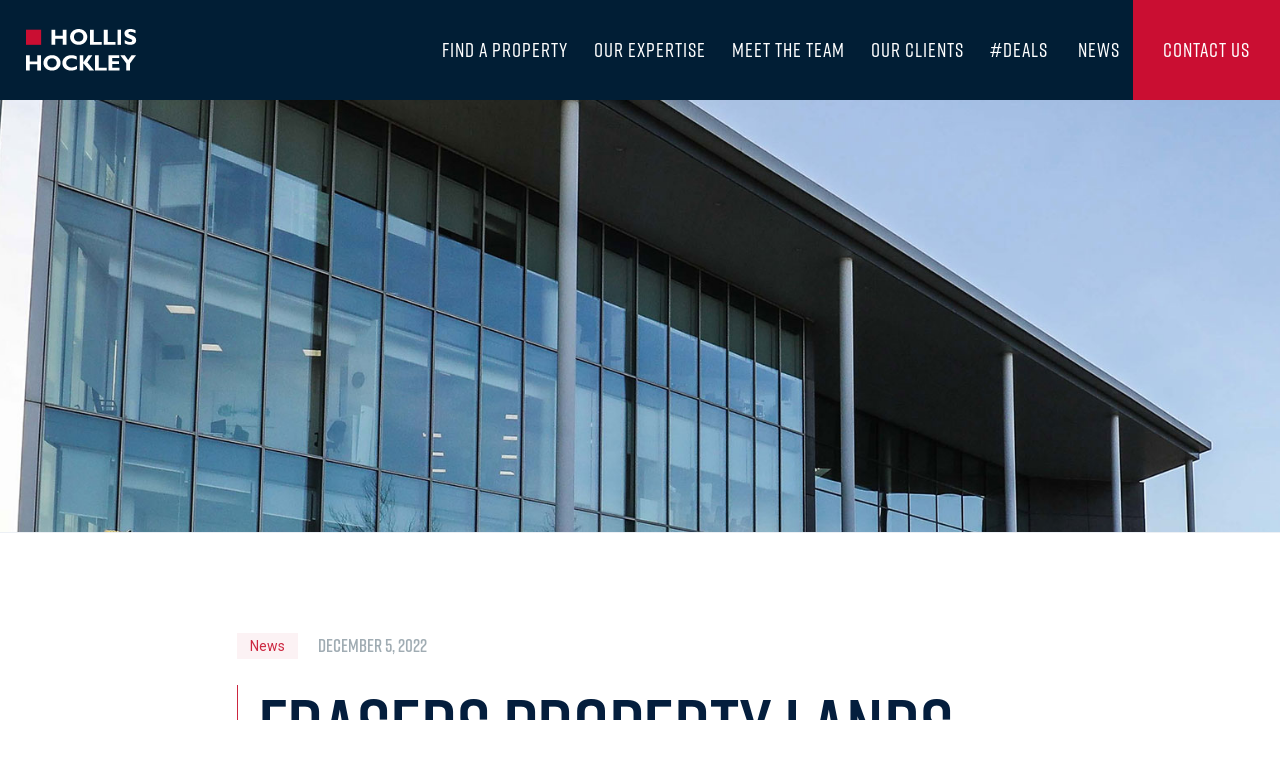

--- FILE ---
content_type: text/html
request_url: https://www.hollishockley.co.uk/post/frasers-property-lands-global-tech-company-at-farnborough-business-park
body_size: 4458
content:
<!DOCTYPE html><!-- This site was created in Webflow. https://webflow.com --><!-- Last Published: Tue Sep 23 2025 11:21:07 GMT+0000 (Coordinated Universal Time) --><html data-wf-domain="www.hollishockley.co.uk" data-wf-page="64e47b8f6ed7bb90d6ff241f" data-wf-site="5ef5d1db9b2c1cfcfee6b3c4" lang="en" data-wf-collection="64e47b8f6ed7bb90d6ff23ce" data-wf-item-slug="frasers-property-lands-global-tech-company-at-farnborough-business-park"><head><meta charset="utf-8"/><title>Hollis Hockley</title><meta content="width=device-width, initial-scale=1" name="viewport"/><meta content="CUE5U6kNXW1waOzAZYllYyp5NiIhVhhCONafEsc0baE" name="google-site-verification"/><meta content="Webflow" name="generator"/><link href="https://cdn.prod.website-files.com/5ef5d1db9b2c1cfcfee6b3c4/css/hh-corporate-site.webflow.shared.612a0fab7.css" rel="stylesheet" type="text/css"/><link href="https://fonts.googleapis.com" rel="preconnect"/><link href="https://fonts.gstatic.com" rel="preconnect" crossorigin="anonymous"/><script src="https://ajax.googleapis.com/ajax/libs/webfont/1.6.26/webfont.js" type="text/javascript"></script><script type="text/javascript">WebFont.load({  google: {    families: ["Roboto:100,300,regular,500,700"]  }});</script><script src="https://use.typekit.net/fdj1irh.js" type="text/javascript"></script><script type="text/javascript">try{Typekit.load();}catch(e){}</script><script type="text/javascript">!function(o,c){var n=c.documentElement,t=" w-mod-";n.className+=t+"js",("ontouchstart"in o||o.DocumentTouch&&c instanceof DocumentTouch)&&(n.className+=t+"touch")}(window,document);</script><link href="https://cdn.prod.website-files.com/5ef5d1db9b2c1cfcfee6b3c4/5efb3d7d51d5f6632650d95f_favicon.png" rel="shortcut icon" type="image/x-icon"/><link href="https://cdn.prod.website-files.com/5ef5d1db9b2c1cfcfee6b3c4/5efb3d7a8b178c344ab16bf8_cipboard.png" rel="apple-touch-icon"/><script async="" src="https://www.googletagmanager.com/gtag/js?id=UA-134146825-1"></script><script type="text/javascript">window.dataLayer = window.dataLayer || [];function gtag(){dataLayer.push(arguments);}gtag('js', new Date());gtag('config', 'UA-134146825-1', {'anonymize_ip': false});</script><style>
body{
  -webkit-font-smoothing: antialiased;
  -moz-osx-font-smoothing: grayscale;
}
</style>
<!-- Whoisvisiting tracking code-->
<script>    (function (i, p, t, r, a, c, k) {    i['WivObjKey'] = a; i[a] = i[a] || function () {    i[a].q = i[a].q || [], i[a].q.push(arguments), i[a].c && i[a].c();    }, c = p.createElement(t), c.type = 'text/javascript', c.src = i.location.href.split('/')[0] + r,    k = p.getElementsByTagName(t)[0], k.parentNode.insertBefore(c, k);    })(window, document, 'script', '//iptrack.io/api/v1/wiv.js', 'wiv');    wiv('pageview_after_render', '832c31b1a24a482780bb99e43e2e0582');</script></head><body><div style="height:0%" class="overlay"></div><div class="navbar-container border-bottom sticky-top"><div data-collapse="medium" data-animation="default" data-duration="400" data-w-id="f12193c9-bede-09c5-fc10-bc6a61c26ccb" data-easing="ease" data-easing2="ease" role="banner" class="navbar w-nav"><div class="navbar-content"><a href="/" id="w-node-f12193c9-bede-09c5-fc10-bc6a61c26ccd-61c26ccb" data-w-id="f12193c9-bede-09c5-fc10-bc6a61c26ccd" class="brand transition w-nav-brand"><img src="https://cdn.prod.website-files.com/5ef5d1db9b2c1cfcfee6b3c4/5f2d65c5a76d35f044bf765d_logo-white-text.svg" alt="" class="logo"/></a><div id="w-node-f12193c9-bede-09c5-fc10-bc6a61c26ccf-61c26ccb" class="nav-bar-menu-content"><nav role="navigation" class="nav-menu w-nav-menu"><a title="Start your Property Search with Hollis Hockley" href="https://search.hollishockley.co.uk/properties" class="nav-link transition w-inline-block"><div class="nav-link-text">Find a Property</div></a><a title="View Hollis Hockley Services" href="/our-expertise" class="nav-link transition w-inline-block"><div class="nav-link-text">OUR EXPERTISE</div></a><a title="View Hollis Hockley Services" href="/about-us/the-team" class="nav-link transition w-inline-block"><div class="nav-link-text">MEET THE TEAM</div></a><a title="View Hollis Hockley Services" href="/about-us/clients" class="nav-link transition w-inline-block"><div class="nav-link-text">OUR CLIENTS</div></a><a title="Visit Hollis Hockley Track Record" href="/track-record" class="nav-link transition w-inline-block"><div class="nav-link-text">#Deals</div></a><a title="Visit Hollis Hockley Track Record" href="/news" class="nav-link transition w-inline-block"><div class="nav-link-text"> NEWS</div></a><a title="Speak to Hollis Hockley today" data-w-id="f12193c9-bede-09c5-fc10-bc6a61c26ced" href="/contact" class="button-nav-link transition w-inline-block"><div class="nav-link-text white">Contact Us</div></a></nav><div class="navbar-toggle-button w-nav-button"><img src="https://cdn.prod.website-files.com/5ef5d1db9b2c1cfcfee6b3c4/5f27f6d699dc5da8cbb9ccf2_icon-menu-white.svg" alt="" class="navbar-toggle-icon"/><img src="https://cdn.prod.website-files.com/5ef5d1db9b2c1cfcfee6b3c4/5f27f6d621bf9f73caacc772_icon-x-white.svg" alt="" class="navbar-toggle-cross-icon"/></div></div></div></div></div><div id="luxy" class="main"><div data-w-id="8d7bb2ef-f1c6-0b5d-b5f4-40cb7362abc2" class="news-header"><div style="background-image:url(&quot;https://cdn.prod.website-files.com/5ef5d1db2396f34acce0ed8b/64c3ccbf0416bb4d90e6027c_25-Templer-FBP-L.jpg&quot;)" class="inner-hero"></div><div class="container"></div></div><div class="news-section blog-title-section"><div class="share"></div><div class="container blog-title-container align-right"><div class="content-width-extra-large"><div><div class="post-meta-wrapper"><a href="#" class="badge blog-badge no-space-bottom w-inline-block"><div>News</div></a><div class="post-meta-text"><div class="listing-date">December 5, 2022</div></div></div><h1 class="display-1 decoration">Frasers Property lands global tech company at Farnborough Business Park</h1></div><div class="post-author-wrapper"><div class="post-author-details"><a href="/author/alice-hilliard" class="author-avatar-link w-inline-block"><img alt="" src="" class="avatar w-dyn-bind-empty"/></a><div><div class="text-muted">Written by</div><a href="#">Alice Hilliard</a></div></div></div><div class="article w-richtext"><p>Lenovo have taken 20,000 sq ft at 25 Templer Avenue relocated from Chineham Park, Basingstoke another Frasers owned Business Park.</p></div></div></div></div><div class="w-dyn-list"><div role="list" class="w-dyn-items"><div role="listitem" class="w-dyn-item"><div data-w-id="120bb12d-e90f-e059-6938-2734395606ec" class="next-article"><div class="container"><div class="content-width-large"><h6 class="subtitle">up next</h6><h1 class="display-2 decoration text-white">Hollis Hockley are pleased to have been appointed on 21-31 Kelvin Way, Crawley</h1><a data-w-id="98e97d50-6032-de52-3fa6-4f03e7d874e3" href="/post/hollis-hockley-are-pleased-to-have-been-appointed-on-21-31-kelvin-way-crawley" class="underlined-link-rift transition w-inline-block"><div class="text-block-rift white">Read the Article</div><div class="link-underline"><div class="link-underline-animation white"></div></div></a></div></div><div style="background-image:url(&quot;https://cdn.prod.website-files.com/5ef5d1db2396f34acce0ed8b/6347e9747826a7e468e7d362_21-31%20Kelvin%20Way%2C%20Crawley.jpg&quot;)" class="next-article-bg"></div></div></div></div></div><div class="footer hh-blue"><div class="container"><div class="row centre"><img src="https://cdn.prod.website-files.com/5ef5d1db9b2c1cfcfee6b3c4/5f2d65c5a76d35f044bf765d_logo-white-text.svg" alt=""/></div><div class="w-layout-grid footer-grid"><div id="w-node-d8f9c2ae-a62f-4ce4-86ea-0da1ffbaa62c-fb8fd5e8" class="footer-address-holder"><div><h4 class="heading-3 text-white">Reading</h4><div class="address-block">Ground Floor Suite<br/>1000 Eskdale Road<br/>Winnersh Triangle<br/>Wokingham, RG41 5TS</div></div><div class="office-footer-contact"><a href="#" class="footer-phone space-bottom small">01189 680650</a><a href="mailto:reading@hollishockley.co.uk?subject=Website%20Enquiry" title="Email Hollis Hockley Farnborough" class="footer-email">reading@hollishockley.co.uk</a></div></div><div id="w-node-_6b8827c2-90b9-5659-3ec7-b5e52210f582-fb8fd5e8" class="footer-address-holder"><div><h4 class="heading-3 text-white">Basingstoke</h4><div class="address-block">4 Elmwood, Crockford Lane <br/>Chineham Park<br/>Basingstoke, RG24 8WG</div></div><div class="office-footer-contact"><a href="#" class="footer-phone space-bottom small">01256 489800</a><a title="Email Hollis Hockley Reading" href="mailto:basingstoke@hollishockley.co.uk?subject=Website%20Enquiry" class="footer-email">basingstoke@hollishockley.co.uk</a></div></div><div id="w-node-ae6b640b-a0d6-1e01-6034-311c893edd86-fb8fd5e8" class="footer-address-holder auto"><div><div class="social-list"><a title="Visit Hollis Hockley LinkedIn" data-w-id="b56c7c8d-8a12-2224-f4be-ab5cfd18de45" href="https://www.linkedin.com/company/hollis-hockley" target="_blank" class="button-square social-button w-inline-block"><img src="https://cdn.prod.website-files.com/5ef5d1db9b2c1cfcfee6b3c4/5ef9f2974ca51ad68f9f163d_linkedin.svg" width="18" alt="" class="icon-white"/></a><a title="Visit Hollis Hockley LinkedIn" data-w-id="407d823a-f000-5b6f-8c4e-433f7c3c763b" href="https://www.instagram.com/hollishockley_/" target="_blank" class="button-square social-button w-inline-block"><img src="https://cdn.prod.website-files.com/5ef5d1db9b2c1cfcfee6b3c4/5ef5d1db2396f3f009e0edd6_instagram.svg" width="18" alt="" class="icon-white"/></a><a title="Visit Hollis Hockley LinkedIn" data-w-id="d5c2e610-b5c2-00ce-2b17-7258d3ce264c" href="https://twitter.com/hollishockley" target="_blank" class="button-square social-button w-inline-block"><img src="https://cdn.prod.website-files.com/5ef5d1db9b2c1cfcfee6b3c4/5ef9fbe9e32e071c842bbc23_twitter-light.svg" width="18" alt="" class="icon-white"/></a></div></div></div></div><div class="footer-1-bottom-row"><div class="footer-fine-print"><div class="copyyright-text padding-right">© 2023 Hollis Hockley.  All Rights Reserved </div><div class="copyyright-text padding-right"> •  <a href="/privacy-policy" title="Visit Hollis Hockley Privacy Policy" class="footer-link">Privacy Policy</a><a href="https://webflow.com/" target="_blank" class="text-white"></a></div><div class="copyyright-text padding-right"> •  <a href="/cookie-policy" title="Visit Hollis Hockley Cookie Policy" class="footer-link">Cookie Policy</a><a href="https://webflow.com/" target="_blank" class="text-white"></a></div><div class="copyyright-text padding-right"> •  <a href="/t-cs" title="Visit Hollis Hockley Terms &amp; Conditions" class="footer-link">T&amp;Cs</a><a href="https://webflow.com/" target="_blank" class="text-white"></a></div><div class="copyyright-text padding-right"> •  <a href="/misrepresentation" title="Visit Hollis Hockley Misrepresentation" class="footer-link">Misrepresentation</a><a href="https://webflow.com/" target="_blank" class="text-white"></a></div></div></div></div></div></div><script src="https://d3e54v103j8qbb.cloudfront.net/js/jquery-3.5.1.min.dc5e7f18c8.js?site=5ef5d1db9b2c1cfcfee6b3c4" type="text/javascript" integrity="sha256-9/aliU8dGd2tb6OSsuzixeV4y/faTqgFtohetphbbj0=" crossorigin="anonymous"></script><script src="https://cdn.prod.website-files.com/5ef5d1db9b2c1cfcfee6b3c4/js/webflow.schunk.36b8fb49256177c8.js" type="text/javascript"></script><script src="https://cdn.prod.website-files.com/5ef5d1db9b2c1cfcfee6b3c4/js/webflow.schunk.4c1ba5dc82c61d3b.js" type="text/javascript"></script><script src="https://cdn.prod.website-files.com/5ef5d1db9b2c1cfcfee6b3c4/js/webflow.28d2907b.850e46e38c5b92ff.js" type="text/javascript"></script><script>
$('.transition').click(function (e) {
    e.preventDefault();
    var goTo = this.getAttribute("href");

    setTimeout(function(){
         window.location = goTo;
    },1000);       
});
</script>

<script src="https://cjh.sfo2.cdn.digitaloceanspaces.com/Smooth-Scroll/luxy.js"></script>

<script charset="utf-8">
    luxy.init();
</script>


	
<script type="text/javascript"> _linkedin_partner_id = "3209562"; window._linkedin_data_partner_ids = window._linkedin_data_partner_ids || []; window._linkedin_data_partner_ids.push(_linkedin_partner_id); </script><script type="text/javascript"> (function(){var s = document.getElementsByTagName("script")[0]; var b = document.createElement("script"); b.type = "text/javascript";b.async = true; b.src = "https://snap.licdn.com/li.lms-analytics/insight.min.js"; s.parentNode.insertBefore(b, s);})(); </script> <noscript> <img height="1" width="1" style="display:none;" alt="" src="https://px.ads.linkedin.com/collect/?pid=3209562&fmt=gif" /> </noscript></body></html>

--- FILE ---
content_type: text/css
request_url: https://cdn.prod.website-files.com/5ef5d1db9b2c1cfcfee6b3c4/css/hh-corporate-site.webflow.shared.612a0fab7.css
body_size: 20857
content:
html {
  -webkit-text-size-adjust: 100%;
  -ms-text-size-adjust: 100%;
  font-family: sans-serif;
}

body {
  margin: 0;
}

article, aside, details, figcaption, figure, footer, header, hgroup, main, menu, nav, section, summary {
  display: block;
}

audio, canvas, progress, video {
  vertical-align: baseline;
  display: inline-block;
}

audio:not([controls]) {
  height: 0;
  display: none;
}

[hidden], template {
  display: none;
}

a {
  background-color: #0000;
}

a:active, a:hover {
  outline: 0;
}

abbr[title] {
  border-bottom: 1px dotted;
}

b, strong {
  font-weight: bold;
}

dfn {
  font-style: italic;
}

h1 {
  margin: .67em 0;
  font-size: 2em;
}

mark {
  color: #000;
  background: #ff0;
}

small {
  font-size: 80%;
}

sub, sup {
  vertical-align: baseline;
  font-size: 75%;
  line-height: 0;
  position: relative;
}

sup {
  top: -.5em;
}

sub {
  bottom: -.25em;
}

img {
  border: 0;
}

svg:not(:root) {
  overflow: hidden;
}

hr {
  box-sizing: content-box;
  height: 0;
}

pre {
  overflow: auto;
}

code, kbd, pre, samp {
  font-family: monospace;
  font-size: 1em;
}

button, input, optgroup, select, textarea {
  color: inherit;
  font: inherit;
  margin: 0;
}

button {
  overflow: visible;
}

button, select {
  text-transform: none;
}

button, html input[type="button"], input[type="reset"] {
  -webkit-appearance: button;
  cursor: pointer;
}

button[disabled], html input[disabled] {
  cursor: default;
}

button::-moz-focus-inner, input::-moz-focus-inner {
  border: 0;
  padding: 0;
}

input {
  line-height: normal;
}

input[type="checkbox"], input[type="radio"] {
  box-sizing: border-box;
  padding: 0;
}

input[type="number"]::-webkit-inner-spin-button, input[type="number"]::-webkit-outer-spin-button {
  height: auto;
}

input[type="search"] {
  -webkit-appearance: none;
}

input[type="search"]::-webkit-search-cancel-button, input[type="search"]::-webkit-search-decoration {
  -webkit-appearance: none;
}

legend {
  border: 0;
  padding: 0;
}

textarea {
  overflow: auto;
}

optgroup {
  font-weight: bold;
}

table {
  border-collapse: collapse;
  border-spacing: 0;
}

td, th {
  padding: 0;
}

@font-face {
  font-family: webflow-icons;
  src: url("[data-uri]") format("truetype");
  font-weight: normal;
  font-style: normal;
}

[class^="w-icon-"], [class*=" w-icon-"] {
  speak: none;
  font-variant: normal;
  text-transform: none;
  -webkit-font-smoothing: antialiased;
  -moz-osx-font-smoothing: grayscale;
  font-style: normal;
  font-weight: normal;
  line-height: 1;
  font-family: webflow-icons !important;
}

.w-icon-slider-right:before {
  content: "";
}

.w-icon-slider-left:before {
  content: "";
}

.w-icon-nav-menu:before {
  content: "";
}

.w-icon-arrow-down:before, .w-icon-dropdown-toggle:before {
  content: "";
}

.w-icon-file-upload-remove:before {
  content: "";
}

.w-icon-file-upload-icon:before {
  content: "";
}

* {
  box-sizing: border-box;
}

html {
  height: 100%;
}

body {
  color: #333;
  background-color: #fff;
  min-height: 100%;
  margin: 0;
  font-family: Arial, sans-serif;
  font-size: 14px;
  line-height: 20px;
}

img {
  vertical-align: middle;
  max-width: 100%;
  display: inline-block;
}

html.w-mod-touch * {
  background-attachment: scroll !important;
}

.w-block {
  display: block;
}

.w-inline-block {
  max-width: 100%;
  display: inline-block;
}

.w-clearfix:before, .w-clearfix:after {
  content: " ";
  grid-area: 1 / 1 / 2 / 2;
  display: table;
}

.w-clearfix:after {
  clear: both;
}

.w-hidden {
  display: none;
}

.w-button {
  color: #fff;
  line-height: inherit;
  cursor: pointer;
  background-color: #3898ec;
  border: 0;
  border-radius: 0;
  padding: 9px 15px;
  text-decoration: none;
  display: inline-block;
}

input.w-button {
  -webkit-appearance: button;
}

html[data-w-dynpage] [data-w-cloak] {
  color: #0000 !important;
}

.w-code-block {
  margin: unset;
}

pre.w-code-block code {
  all: inherit;
}

.w-optimization {
  display: contents;
}

.w-webflow-badge, .w-webflow-badge > img {
  box-sizing: unset;
  width: unset;
  height: unset;
  max-height: unset;
  max-width: unset;
  min-height: unset;
  min-width: unset;
  margin: unset;
  padding: unset;
  float: unset;
  clear: unset;
  border: unset;
  border-radius: unset;
  background: unset;
  background-image: unset;
  background-position: unset;
  background-size: unset;
  background-repeat: unset;
  background-origin: unset;
  background-clip: unset;
  background-attachment: unset;
  background-color: unset;
  box-shadow: unset;
  transform: unset;
  direction: unset;
  font-family: unset;
  font-weight: unset;
  color: unset;
  font-size: unset;
  line-height: unset;
  font-style: unset;
  font-variant: unset;
  text-align: unset;
  letter-spacing: unset;
  -webkit-text-decoration: unset;
  text-decoration: unset;
  text-indent: unset;
  text-transform: unset;
  list-style-type: unset;
  text-shadow: unset;
  vertical-align: unset;
  cursor: unset;
  white-space: unset;
  word-break: unset;
  word-spacing: unset;
  word-wrap: unset;
  transition: unset;
}

.w-webflow-badge {
  white-space: nowrap;
  cursor: pointer;
  box-shadow: 0 0 0 1px #0000001a, 0 1px 3px #0000001a;
  visibility: visible !important;
  opacity: 1 !important;
  z-index: 2147483647 !important;
  color: #aaadb0 !important;
  overflow: unset !important;
  background-color: #fff !important;
  border-radius: 3px !important;
  width: auto !important;
  height: auto !important;
  margin: 0 !important;
  padding: 6px !important;
  font-size: 12px !important;
  line-height: 14px !important;
  text-decoration: none !important;
  display: inline-block !important;
  position: fixed !important;
  inset: auto 12px 12px auto !important;
  transform: none !important;
}

.w-webflow-badge > img {
  position: unset;
  visibility: unset !important;
  opacity: 1 !important;
  vertical-align: middle !important;
  display: inline-block !important;
}

h1, h2, h3, h4, h5, h6 {
  margin-bottom: 10px;
  font-weight: bold;
}

h1 {
  margin-top: 20px;
  font-size: 38px;
  line-height: 44px;
}

h2 {
  margin-top: 20px;
  font-size: 32px;
  line-height: 36px;
}

h3 {
  margin-top: 20px;
  font-size: 24px;
  line-height: 30px;
}

h4 {
  margin-top: 10px;
  font-size: 18px;
  line-height: 24px;
}

h5 {
  margin-top: 10px;
  font-size: 14px;
  line-height: 20px;
}

h6 {
  margin-top: 10px;
  font-size: 12px;
  line-height: 18px;
}

p {
  margin-top: 0;
  margin-bottom: 10px;
}

blockquote {
  border-left: 5px solid #e2e2e2;
  margin: 0 0 10px;
  padding: 10px 20px;
  font-size: 18px;
  line-height: 22px;
}

figure {
  margin: 0 0 10px;
}

figcaption {
  text-align: center;
  margin-top: 5px;
}

ul, ol {
  margin-top: 0;
  margin-bottom: 10px;
  padding-left: 40px;
}

.w-list-unstyled {
  padding-left: 0;
  list-style: none;
}

.w-embed:before, .w-embed:after {
  content: " ";
  grid-area: 1 / 1 / 2 / 2;
  display: table;
}

.w-embed:after {
  clear: both;
}

.w-video {
  width: 100%;
  padding: 0;
  position: relative;
}

.w-video iframe, .w-video object, .w-video embed {
  border: none;
  width: 100%;
  height: 100%;
  position: absolute;
  top: 0;
  left: 0;
}

fieldset {
  border: 0;
  margin: 0;
  padding: 0;
}

button, [type="button"], [type="reset"] {
  cursor: pointer;
  -webkit-appearance: button;
  border: 0;
}

.w-form {
  margin: 0 0 15px;
}

.w-form-done {
  text-align: center;
  background-color: #ddd;
  padding: 20px;
  display: none;
}

.w-form-fail {
  background-color: #ffdede;
  margin-top: 10px;
  padding: 10px;
  display: none;
}

label {
  margin-bottom: 5px;
  font-weight: bold;
  display: block;
}

.w-input, .w-select {
  color: #333;
  vertical-align: middle;
  background-color: #fff;
  border: 1px solid #ccc;
  width: 100%;
  height: 38px;
  margin-bottom: 10px;
  padding: 8px 12px;
  font-size: 14px;
  line-height: 1.42857;
  display: block;
}

.w-input::placeholder, .w-select::placeholder {
  color: #999;
}

.w-input:focus, .w-select:focus {
  border-color: #3898ec;
  outline: 0;
}

.w-input[disabled], .w-select[disabled], .w-input[readonly], .w-select[readonly], fieldset[disabled] .w-input, fieldset[disabled] .w-select {
  cursor: not-allowed;
}

.w-input[disabled]:not(.w-input-disabled), .w-select[disabled]:not(.w-input-disabled), .w-input[readonly], .w-select[readonly], fieldset[disabled]:not(.w-input-disabled) .w-input, fieldset[disabled]:not(.w-input-disabled) .w-select {
  background-color: #eee;
}

textarea.w-input, textarea.w-select {
  height: auto;
}

.w-select {
  background-color: #f3f3f3;
}

.w-select[multiple] {
  height: auto;
}

.w-form-label {
  cursor: pointer;
  margin-bottom: 0;
  font-weight: normal;
  display: inline-block;
}

.w-radio {
  margin-bottom: 5px;
  padding-left: 20px;
  display: block;
}

.w-radio:before, .w-radio:after {
  content: " ";
  grid-area: 1 / 1 / 2 / 2;
  display: table;
}

.w-radio:after {
  clear: both;
}

.w-radio-input {
  float: left;
  margin: 3px 0 0 -20px;
  line-height: normal;
}

.w-file-upload {
  margin-bottom: 10px;
  display: block;
}

.w-file-upload-input {
  opacity: 0;
  z-index: -100;
  width: .1px;
  height: .1px;
  position: absolute;
  overflow: hidden;
}

.w-file-upload-default, .w-file-upload-uploading, .w-file-upload-success {
  color: #333;
  display: inline-block;
}

.w-file-upload-error {
  margin-top: 10px;
  display: block;
}

.w-file-upload-default.w-hidden, .w-file-upload-uploading.w-hidden, .w-file-upload-error.w-hidden, .w-file-upload-success.w-hidden {
  display: none;
}

.w-file-upload-uploading-btn {
  cursor: pointer;
  background-color: #fafafa;
  border: 1px solid #ccc;
  margin: 0;
  padding: 8px 12px;
  font-size: 14px;
  font-weight: normal;
  display: flex;
}

.w-file-upload-file {
  background-color: #fafafa;
  border: 1px solid #ccc;
  flex-grow: 1;
  justify-content: space-between;
  margin: 0;
  padding: 8px 9px 8px 11px;
  display: flex;
}

.w-file-upload-file-name {
  font-size: 14px;
  font-weight: normal;
  display: block;
}

.w-file-remove-link {
  cursor: pointer;
  width: auto;
  height: auto;
  margin-top: 3px;
  margin-left: 10px;
  padding: 3px;
  display: block;
}

.w-icon-file-upload-remove {
  margin: auto;
  font-size: 10px;
}

.w-file-upload-error-msg {
  color: #ea384c;
  padding: 2px 0;
  display: inline-block;
}

.w-file-upload-info {
  padding: 0 12px;
  line-height: 38px;
  display: inline-block;
}

.w-file-upload-label {
  cursor: pointer;
  background-color: #fafafa;
  border: 1px solid #ccc;
  margin: 0;
  padding: 8px 12px;
  font-size: 14px;
  font-weight: normal;
  display: inline-block;
}

.w-icon-file-upload-icon, .w-icon-file-upload-uploading {
  width: 20px;
  margin-right: 8px;
  display: inline-block;
}

.w-icon-file-upload-uploading {
  height: 20px;
}

.w-container {
  max-width: 940px;
  margin-left: auto;
  margin-right: auto;
}

.w-container:before, .w-container:after {
  content: " ";
  grid-area: 1 / 1 / 2 / 2;
  display: table;
}

.w-container:after {
  clear: both;
}

.w-container .w-row {
  margin-left: -10px;
  margin-right: -10px;
}

.w-row:before, .w-row:after {
  content: " ";
  grid-area: 1 / 1 / 2 / 2;
  display: table;
}

.w-row:after {
  clear: both;
}

.w-row .w-row {
  margin-left: 0;
  margin-right: 0;
}

.w-col {
  float: left;
  width: 100%;
  min-height: 1px;
  padding-left: 10px;
  padding-right: 10px;
  position: relative;
}

.w-col .w-col {
  padding-left: 0;
  padding-right: 0;
}

.w-col-1 {
  width: 8.33333%;
}

.w-col-2 {
  width: 16.6667%;
}

.w-col-3 {
  width: 25%;
}

.w-col-4 {
  width: 33.3333%;
}

.w-col-5 {
  width: 41.6667%;
}

.w-col-6 {
  width: 50%;
}

.w-col-7 {
  width: 58.3333%;
}

.w-col-8 {
  width: 66.6667%;
}

.w-col-9 {
  width: 75%;
}

.w-col-10 {
  width: 83.3333%;
}

.w-col-11 {
  width: 91.6667%;
}

.w-col-12 {
  width: 100%;
}

.w-hidden-main {
  display: none !important;
}

@media screen and (max-width: 991px) {
  .w-container {
    max-width: 728px;
  }

  .w-hidden-main {
    display: inherit !important;
  }

  .w-hidden-medium {
    display: none !important;
  }

  .w-col-medium-1 {
    width: 8.33333%;
  }

  .w-col-medium-2 {
    width: 16.6667%;
  }

  .w-col-medium-3 {
    width: 25%;
  }

  .w-col-medium-4 {
    width: 33.3333%;
  }

  .w-col-medium-5 {
    width: 41.6667%;
  }

  .w-col-medium-6 {
    width: 50%;
  }

  .w-col-medium-7 {
    width: 58.3333%;
  }

  .w-col-medium-8 {
    width: 66.6667%;
  }

  .w-col-medium-9 {
    width: 75%;
  }

  .w-col-medium-10 {
    width: 83.3333%;
  }

  .w-col-medium-11 {
    width: 91.6667%;
  }

  .w-col-medium-12 {
    width: 100%;
  }

  .w-col-stack {
    width: 100%;
    left: auto;
    right: auto;
  }
}

@media screen and (max-width: 767px) {
  .w-hidden-main, .w-hidden-medium {
    display: inherit !important;
  }

  .w-hidden-small {
    display: none !important;
  }

  .w-row, .w-container .w-row {
    margin-left: 0;
    margin-right: 0;
  }

  .w-col {
    width: 100%;
    left: auto;
    right: auto;
  }

  .w-col-small-1 {
    width: 8.33333%;
  }

  .w-col-small-2 {
    width: 16.6667%;
  }

  .w-col-small-3 {
    width: 25%;
  }

  .w-col-small-4 {
    width: 33.3333%;
  }

  .w-col-small-5 {
    width: 41.6667%;
  }

  .w-col-small-6 {
    width: 50%;
  }

  .w-col-small-7 {
    width: 58.3333%;
  }

  .w-col-small-8 {
    width: 66.6667%;
  }

  .w-col-small-9 {
    width: 75%;
  }

  .w-col-small-10 {
    width: 83.3333%;
  }

  .w-col-small-11 {
    width: 91.6667%;
  }

  .w-col-small-12 {
    width: 100%;
  }
}

@media screen and (max-width: 479px) {
  .w-container {
    max-width: none;
  }

  .w-hidden-main, .w-hidden-medium, .w-hidden-small {
    display: inherit !important;
  }

  .w-hidden-tiny {
    display: none !important;
  }

  .w-col {
    width: 100%;
  }

  .w-col-tiny-1 {
    width: 8.33333%;
  }

  .w-col-tiny-2 {
    width: 16.6667%;
  }

  .w-col-tiny-3 {
    width: 25%;
  }

  .w-col-tiny-4 {
    width: 33.3333%;
  }

  .w-col-tiny-5 {
    width: 41.6667%;
  }

  .w-col-tiny-6 {
    width: 50%;
  }

  .w-col-tiny-7 {
    width: 58.3333%;
  }

  .w-col-tiny-8 {
    width: 66.6667%;
  }

  .w-col-tiny-9 {
    width: 75%;
  }

  .w-col-tiny-10 {
    width: 83.3333%;
  }

  .w-col-tiny-11 {
    width: 91.6667%;
  }

  .w-col-tiny-12 {
    width: 100%;
  }
}

.w-widget {
  position: relative;
}

.w-widget-map {
  width: 100%;
  height: 400px;
}

.w-widget-map label {
  width: auto;
  display: inline;
}

.w-widget-map img {
  max-width: inherit;
}

.w-widget-map .gm-style-iw {
  text-align: center;
}

.w-widget-map .gm-style-iw > button {
  display: none !important;
}

.w-widget-twitter {
  overflow: hidden;
}

.w-widget-twitter-count-shim {
  vertical-align: top;
  text-align: center;
  background: #fff;
  border: 1px solid #758696;
  border-radius: 3px;
  width: 28px;
  height: 20px;
  display: inline-block;
  position: relative;
}

.w-widget-twitter-count-shim * {
  pointer-events: none;
  -webkit-user-select: none;
  user-select: none;
}

.w-widget-twitter-count-shim .w-widget-twitter-count-inner {
  text-align: center;
  color: #999;
  font-family: serif;
  font-size: 15px;
  line-height: 12px;
  position: relative;
}

.w-widget-twitter-count-shim .w-widget-twitter-count-clear {
  display: block;
  position: relative;
}

.w-widget-twitter-count-shim.w--large {
  width: 36px;
  height: 28px;
}

.w-widget-twitter-count-shim.w--large .w-widget-twitter-count-inner {
  font-size: 18px;
  line-height: 18px;
}

.w-widget-twitter-count-shim:not(.w--vertical) {
  margin-left: 5px;
  margin-right: 8px;
}

.w-widget-twitter-count-shim:not(.w--vertical).w--large {
  margin-left: 6px;
}

.w-widget-twitter-count-shim:not(.w--vertical):before, .w-widget-twitter-count-shim:not(.w--vertical):after {
  content: " ";
  pointer-events: none;
  border: solid #0000;
  width: 0;
  height: 0;
  position: absolute;
  top: 50%;
  left: 0;
}

.w-widget-twitter-count-shim:not(.w--vertical):before {
  border-width: 4px;
  border-color: #75869600 #5d6c7b #75869600 #75869600;
  margin-top: -4px;
  margin-left: -9px;
}

.w-widget-twitter-count-shim:not(.w--vertical).w--large:before {
  border-width: 5px;
  margin-top: -5px;
  margin-left: -10px;
}

.w-widget-twitter-count-shim:not(.w--vertical):after {
  border-width: 4px;
  border-color: #fff0 #fff #fff0 #fff0;
  margin-top: -4px;
  margin-left: -8px;
}

.w-widget-twitter-count-shim:not(.w--vertical).w--large:after {
  border-width: 5px;
  margin-top: -5px;
  margin-left: -9px;
}

.w-widget-twitter-count-shim.w--vertical {
  width: 61px;
  height: 33px;
  margin-bottom: 8px;
}

.w-widget-twitter-count-shim.w--vertical:before, .w-widget-twitter-count-shim.w--vertical:after {
  content: " ";
  pointer-events: none;
  border: solid #0000;
  width: 0;
  height: 0;
  position: absolute;
  top: 100%;
  left: 50%;
}

.w-widget-twitter-count-shim.w--vertical:before {
  border-width: 5px;
  border-color: #5d6c7b #75869600 #75869600;
  margin-left: -5px;
}

.w-widget-twitter-count-shim.w--vertical:after {
  border-width: 4px;
  border-color: #fff #fff0 #fff0;
  margin-left: -4px;
}

.w-widget-twitter-count-shim.w--vertical .w-widget-twitter-count-inner {
  font-size: 18px;
  line-height: 22px;
}

.w-widget-twitter-count-shim.w--vertical.w--large {
  width: 76px;
}

.w-background-video {
  color: #fff;
  height: 500px;
  position: relative;
  overflow: hidden;
}

.w-background-video > video {
  object-fit: cover;
  z-index: -100;
  background-position: 50%;
  background-size: cover;
  width: 100%;
  height: 100%;
  margin: auto;
  position: absolute;
  inset: -100%;
}

.w-background-video > video::-webkit-media-controls-start-playback-button {
  -webkit-appearance: none;
  display: none !important;
}

.w-background-video--control {
  background-color: #0000;
  padding: 0;
  position: absolute;
  bottom: 1em;
  right: 1em;
}

.w-background-video--control > [hidden] {
  display: none !important;
}

.w-slider {
  text-align: center;
  clear: both;
  -webkit-tap-highlight-color: #0000;
  tap-highlight-color: #0000;
  background: #ddd;
  height: 300px;
  position: relative;
}

.w-slider-mask {
  z-index: 1;
  white-space: nowrap;
  height: 100%;
  display: block;
  position: relative;
  left: 0;
  right: 0;
  overflow: hidden;
}

.w-slide {
  vertical-align: top;
  white-space: normal;
  text-align: left;
  width: 100%;
  height: 100%;
  display: inline-block;
  position: relative;
}

.w-slider-nav {
  z-index: 2;
  text-align: center;
  -webkit-tap-highlight-color: #0000;
  tap-highlight-color: #0000;
  height: 40px;
  margin: auto;
  padding-top: 10px;
  position: absolute;
  inset: auto 0 0;
}

.w-slider-nav.w-round > div {
  border-radius: 100%;
}

.w-slider-nav.w-num > div {
  font-size: inherit;
  line-height: inherit;
  width: auto;
  height: auto;
  padding: .2em .5em;
}

.w-slider-nav.w-shadow > div {
  box-shadow: 0 0 3px #3336;
}

.w-slider-nav-invert {
  color: #fff;
}

.w-slider-nav-invert > div {
  background-color: #2226;
}

.w-slider-nav-invert > div.w-active {
  background-color: #222;
}

.w-slider-dot {
  cursor: pointer;
  background-color: #fff6;
  width: 1em;
  height: 1em;
  margin: 0 3px .5em;
  transition: background-color .1s, color .1s;
  display: inline-block;
  position: relative;
}

.w-slider-dot.w-active {
  background-color: #fff;
}

.w-slider-dot:focus {
  outline: none;
  box-shadow: 0 0 0 2px #fff;
}

.w-slider-dot:focus.w-active {
  box-shadow: none;
}

.w-slider-arrow-left, .w-slider-arrow-right {
  cursor: pointer;
  color: #fff;
  -webkit-tap-highlight-color: #0000;
  tap-highlight-color: #0000;
  -webkit-user-select: none;
  user-select: none;
  width: 80px;
  margin: auto;
  font-size: 40px;
  position: absolute;
  inset: 0;
  overflow: hidden;
}

.w-slider-arrow-left [class^="w-icon-"], .w-slider-arrow-right [class^="w-icon-"], .w-slider-arrow-left [class*=" w-icon-"], .w-slider-arrow-right [class*=" w-icon-"] {
  position: absolute;
}

.w-slider-arrow-left:focus, .w-slider-arrow-right:focus {
  outline: 0;
}

.w-slider-arrow-left {
  z-index: 3;
  right: auto;
}

.w-slider-arrow-right {
  z-index: 4;
  left: auto;
}

.w-icon-slider-left, .w-icon-slider-right {
  width: 1em;
  height: 1em;
  margin: auto;
  inset: 0;
}

.w-slider-aria-label {
  clip: rect(0 0 0 0);
  border: 0;
  width: 1px;
  height: 1px;
  margin: -1px;
  padding: 0;
  position: absolute;
  overflow: hidden;
}

.w-slider-force-show {
  display: block !important;
}

.w-dropdown {
  text-align: left;
  z-index: 900;
  margin-left: auto;
  margin-right: auto;
  display: inline-block;
  position: relative;
}

.w-dropdown-btn, .w-dropdown-toggle, .w-dropdown-link {
  vertical-align: top;
  color: #222;
  text-align: left;
  white-space: nowrap;
  margin-left: auto;
  margin-right: auto;
  padding: 20px;
  text-decoration: none;
  position: relative;
}

.w-dropdown-toggle {
  -webkit-user-select: none;
  user-select: none;
  cursor: pointer;
  padding-right: 40px;
  display: inline-block;
}

.w-dropdown-toggle:focus {
  outline: 0;
}

.w-icon-dropdown-toggle {
  width: 1em;
  height: 1em;
  margin: auto 20px auto auto;
  position: absolute;
  top: 0;
  bottom: 0;
  right: 0;
}

.w-dropdown-list {
  background: #ddd;
  min-width: 100%;
  display: none;
  position: absolute;
}

.w-dropdown-list.w--open {
  display: block;
}

.w-dropdown-link {
  color: #222;
  padding: 10px 20px;
  display: block;
}

.w-dropdown-link.w--current {
  color: #0082f3;
}

.w-dropdown-link:focus {
  outline: 0;
}

@media screen and (max-width: 767px) {
  .w-nav-brand {
    padding-left: 10px;
  }
}

.w-lightbox-backdrop {
  cursor: auto;
  letter-spacing: normal;
  text-indent: 0;
  text-shadow: none;
  text-transform: none;
  visibility: visible;
  white-space: normal;
  word-break: normal;
  word-spacing: normal;
  word-wrap: normal;
  color: #fff;
  text-align: center;
  z-index: 2000;
  opacity: 0;
  -webkit-user-select: none;
  -moz-user-select: none;
  -webkit-tap-highlight-color: transparent;
  background: #000000e6;
  outline: 0;
  font-family: Helvetica Neue, Helvetica, Ubuntu, Segoe UI, Verdana, sans-serif;
  font-size: 17px;
  font-style: normal;
  font-weight: 300;
  line-height: 1.2;
  list-style: disc;
  position: fixed;
  inset: 0;
  -webkit-transform: translate(0);
}

.w-lightbox-backdrop, .w-lightbox-container {
  -webkit-overflow-scrolling: touch;
  height: 100%;
  overflow: auto;
}

.w-lightbox-content {
  height: 100vh;
  position: relative;
  overflow: hidden;
}

.w-lightbox-view {
  opacity: 0;
  width: 100vw;
  height: 100vh;
  position: absolute;
}

.w-lightbox-view:before {
  content: "";
  height: 100vh;
}

.w-lightbox-group, .w-lightbox-group .w-lightbox-view, .w-lightbox-group .w-lightbox-view:before {
  height: 86vh;
}

.w-lightbox-frame, .w-lightbox-view:before {
  vertical-align: middle;
  display: inline-block;
}

.w-lightbox-figure {
  margin: 0;
  position: relative;
}

.w-lightbox-group .w-lightbox-figure {
  cursor: pointer;
}

.w-lightbox-img {
  width: auto;
  max-width: none;
  height: auto;
}

.w-lightbox-image {
  float: none;
  max-width: 100vw;
  max-height: 100vh;
  display: block;
}

.w-lightbox-group .w-lightbox-image {
  max-height: 86vh;
}

.w-lightbox-caption {
  text-align: left;
  text-overflow: ellipsis;
  white-space: nowrap;
  background: #0006;
  padding: .5em 1em;
  position: absolute;
  bottom: 0;
  left: 0;
  right: 0;
  overflow: hidden;
}

.w-lightbox-embed {
  width: 100%;
  height: 100%;
  position: absolute;
  inset: 0;
}

.w-lightbox-control {
  cursor: pointer;
  background-position: center;
  background-repeat: no-repeat;
  background-size: 24px;
  width: 4em;
  transition: all .3s;
  position: absolute;
  top: 0;
}

.w-lightbox-left {
  background-image: url("[data-uri]");
  display: none;
  bottom: 0;
  left: 0;
}

.w-lightbox-right {
  background-image: url("[data-uri]");
  display: none;
  bottom: 0;
  right: 0;
}

.w-lightbox-close {
  background-image: url("[data-uri]");
  background-size: 18px;
  height: 2.6em;
  right: 0;
}

.w-lightbox-strip {
  white-space: nowrap;
  padding: 0 1vh;
  line-height: 0;
  position: absolute;
  bottom: 0;
  left: 0;
  right: 0;
  overflow: auto hidden;
}

.w-lightbox-item {
  box-sizing: content-box;
  cursor: pointer;
  width: 10vh;
  padding: 2vh 1vh;
  display: inline-block;
  -webkit-transform: translate3d(0, 0, 0);
}

.w-lightbox-active {
  opacity: .3;
}

.w-lightbox-thumbnail {
  background: #222;
  height: 10vh;
  position: relative;
  overflow: hidden;
}

.w-lightbox-thumbnail-image {
  position: absolute;
  top: 0;
  left: 0;
}

.w-lightbox-thumbnail .w-lightbox-tall {
  width: 100%;
  top: 50%;
  transform: translate(0, -50%);
}

.w-lightbox-thumbnail .w-lightbox-wide {
  height: 100%;
  left: 50%;
  transform: translate(-50%);
}

.w-lightbox-spinner {
  box-sizing: border-box;
  border: 5px solid #0006;
  border-radius: 50%;
  width: 40px;
  height: 40px;
  margin-top: -20px;
  margin-left: -20px;
  animation: .8s linear infinite spin;
  position: absolute;
  top: 50%;
  left: 50%;
}

.w-lightbox-spinner:after {
  content: "";
  border: 3px solid #0000;
  border-bottom-color: #fff;
  border-radius: 50%;
  position: absolute;
  inset: -4px;
}

.w-lightbox-hide {
  display: none;
}

.w-lightbox-noscroll {
  overflow: hidden;
}

@media (min-width: 768px) {
  .w-lightbox-content {
    height: 96vh;
    margin-top: 2vh;
  }

  .w-lightbox-view, .w-lightbox-view:before {
    height: 96vh;
  }

  .w-lightbox-group, .w-lightbox-group .w-lightbox-view, .w-lightbox-group .w-lightbox-view:before {
    height: 84vh;
  }

  .w-lightbox-image {
    max-width: 96vw;
    max-height: 96vh;
  }

  .w-lightbox-group .w-lightbox-image {
    max-width: 82.3vw;
    max-height: 84vh;
  }

  .w-lightbox-left, .w-lightbox-right {
    opacity: .5;
    display: block;
  }

  .w-lightbox-close {
    opacity: .8;
  }

  .w-lightbox-control:hover {
    opacity: 1;
  }
}

.w-lightbox-inactive, .w-lightbox-inactive:hover {
  opacity: 0;
}

.w-richtext:before, .w-richtext:after {
  content: " ";
  grid-area: 1 / 1 / 2 / 2;
  display: table;
}

.w-richtext:after {
  clear: both;
}

.w-richtext[contenteditable="true"]:before, .w-richtext[contenteditable="true"]:after {
  white-space: initial;
}

.w-richtext ol, .w-richtext ul {
  overflow: hidden;
}

.w-richtext .w-richtext-figure-selected.w-richtext-figure-type-video div:after, .w-richtext .w-richtext-figure-selected[data-rt-type="video"] div:after, .w-richtext .w-richtext-figure-selected.w-richtext-figure-type-image div, .w-richtext .w-richtext-figure-selected[data-rt-type="image"] div {
  outline: 2px solid #2895f7;
}

.w-richtext figure.w-richtext-figure-type-video > div:after, .w-richtext figure[data-rt-type="video"] > div:after {
  content: "";
  display: none;
  position: absolute;
  inset: 0;
}

.w-richtext figure {
  max-width: 60%;
  position: relative;
}

.w-richtext figure > div:before {
  cursor: default !important;
}

.w-richtext figure img {
  width: 100%;
}

.w-richtext figure figcaption.w-richtext-figcaption-placeholder {
  opacity: .6;
}

.w-richtext figure div {
  color: #0000;
  font-size: 0;
}

.w-richtext figure.w-richtext-figure-type-image, .w-richtext figure[data-rt-type="image"] {
  display: table;
}

.w-richtext figure.w-richtext-figure-type-image > div, .w-richtext figure[data-rt-type="image"] > div {
  display: inline-block;
}

.w-richtext figure.w-richtext-figure-type-image > figcaption, .w-richtext figure[data-rt-type="image"] > figcaption {
  caption-side: bottom;
  display: table-caption;
}

.w-richtext figure.w-richtext-figure-type-video, .w-richtext figure[data-rt-type="video"] {
  width: 60%;
  height: 0;
}

.w-richtext figure.w-richtext-figure-type-video iframe, .w-richtext figure[data-rt-type="video"] iframe {
  width: 100%;
  height: 100%;
  position: absolute;
  top: 0;
  left: 0;
}

.w-richtext figure.w-richtext-figure-type-video > div, .w-richtext figure[data-rt-type="video"] > div {
  width: 100%;
}

.w-richtext figure.w-richtext-align-center {
  clear: both;
  margin-left: auto;
  margin-right: auto;
}

.w-richtext figure.w-richtext-align-center.w-richtext-figure-type-image > div, .w-richtext figure.w-richtext-align-center[data-rt-type="image"] > div {
  max-width: 100%;
}

.w-richtext figure.w-richtext-align-normal {
  clear: both;
}

.w-richtext figure.w-richtext-align-fullwidth {
  text-align: center;
  clear: both;
  width: 100%;
  max-width: 100%;
  margin-left: auto;
  margin-right: auto;
  display: block;
}

.w-richtext figure.w-richtext-align-fullwidth > div {
  padding-bottom: inherit;
  display: inline-block;
}

.w-richtext figure.w-richtext-align-fullwidth > figcaption {
  display: block;
}

.w-richtext figure.w-richtext-align-floatleft {
  float: left;
  clear: none;
  margin-right: 15px;
}

.w-richtext figure.w-richtext-align-floatright {
  float: right;
  clear: none;
  margin-left: 15px;
}

.w-nav {
  z-index: 1000;
  background: #ddd;
  position: relative;
}

.w-nav:before, .w-nav:after {
  content: " ";
  grid-area: 1 / 1 / 2 / 2;
  display: table;
}

.w-nav:after {
  clear: both;
}

.w-nav-brand {
  float: left;
  color: #333;
  text-decoration: none;
  position: relative;
}

.w-nav-link {
  vertical-align: top;
  color: #222;
  text-align: left;
  margin-left: auto;
  margin-right: auto;
  padding: 20px;
  text-decoration: none;
  display: inline-block;
  position: relative;
}

.w-nav-link.w--current {
  color: #0082f3;
}

.w-nav-menu {
  float: right;
  position: relative;
}

[data-nav-menu-open] {
  text-align: center;
  background: #c8c8c8;
  min-width: 200px;
  position: absolute;
  top: 100%;
  left: 0;
  right: 0;
  overflow: visible;
  display: block !important;
}

.w--nav-link-open {
  display: block;
  position: relative;
}

.w-nav-overlay {
  width: 100%;
  display: none;
  position: absolute;
  top: 100%;
  left: 0;
  right: 0;
  overflow: hidden;
}

.w-nav-overlay [data-nav-menu-open] {
  top: 0;
}

.w-nav[data-animation="over-left"] .w-nav-overlay {
  width: auto;
}

.w-nav[data-animation="over-left"] .w-nav-overlay, .w-nav[data-animation="over-left"] [data-nav-menu-open] {
  z-index: 1;
  top: 0;
  right: auto;
}

.w-nav[data-animation="over-right"] .w-nav-overlay {
  width: auto;
}

.w-nav[data-animation="over-right"] .w-nav-overlay, .w-nav[data-animation="over-right"] [data-nav-menu-open] {
  z-index: 1;
  top: 0;
  left: auto;
}

.w-nav-button {
  float: right;
  cursor: pointer;
  -webkit-tap-highlight-color: #0000;
  tap-highlight-color: #0000;
  -webkit-user-select: none;
  user-select: none;
  padding: 18px;
  font-size: 24px;
  display: none;
  position: relative;
}

.w-nav-button:focus {
  outline: 0;
}

.w-nav-button.w--open {
  color: #fff;
  background-color: #c8c8c8;
}

.w-nav[data-collapse="all"] .w-nav-menu {
  display: none;
}

.w-nav[data-collapse="all"] .w-nav-button, .w--nav-dropdown-open, .w--nav-dropdown-toggle-open {
  display: block;
}

.w--nav-dropdown-list-open {
  position: static;
}

@media screen and (max-width: 991px) {
  .w-nav[data-collapse="medium"] .w-nav-menu {
    display: none;
  }

  .w-nav[data-collapse="medium"] .w-nav-button {
    display: block;
  }
}

@media screen and (max-width: 767px) {
  .w-nav[data-collapse="small"] .w-nav-menu {
    display: none;
  }

  .w-nav[data-collapse="small"] .w-nav-button {
    display: block;
  }

  .w-nav-brand {
    padding-left: 10px;
  }
}

@media screen and (max-width: 479px) {
  .w-nav[data-collapse="tiny"] .w-nav-menu {
    display: none;
  }

  .w-nav[data-collapse="tiny"] .w-nav-button {
    display: block;
  }
}

.w-tabs {
  position: relative;
}

.w-tabs:before, .w-tabs:after {
  content: " ";
  grid-area: 1 / 1 / 2 / 2;
  display: table;
}

.w-tabs:after {
  clear: both;
}

.w-tab-menu {
  position: relative;
}

.w-tab-link {
  vertical-align: top;
  text-align: left;
  cursor: pointer;
  color: #222;
  background-color: #ddd;
  padding: 9px 30px;
  text-decoration: none;
  display: inline-block;
  position: relative;
}

.w-tab-link.w--current {
  background-color: #c8c8c8;
}

.w-tab-link:focus {
  outline: 0;
}

.w-tab-content {
  display: block;
  position: relative;
  overflow: hidden;
}

.w-tab-pane {
  display: none;
  position: relative;
}

.w--tab-active {
  display: block;
}

@media screen and (max-width: 479px) {
  .w-tab-link {
    display: block;
  }
}

.w-ix-emptyfix:after {
  content: "";
}

@keyframes spin {
  0% {
    transform: rotate(0);
  }

  100% {
    transform: rotate(360deg);
  }
}

.w-dyn-empty {
  background-color: #ddd;
  padding: 10px;
}

.w-dyn-hide, .w-dyn-bind-empty, .w-condition-invisible {
  display: none !important;
}

.wf-layout-layout {
  display: grid;
}

:root {
  --hh-blue: #041e3d;
  --hh-light-steel: #b7c7d4;
  --hh-slate-grey: #607481;
  --hh-red-2: #cc2740;
  --hh-red: #cc274c;
  --alice-blue: #ecf0f5;
  --crimson: #ca0e32;
  --white: white;
  --white-smoke: #f9fafc;
  --midnight-blue: #011e35;
  --dark-blue: #02152c;
  --red: #db042d;
  --black: black;
}

.w-layout-grid {
  grid-row-gap: 16px;
  grid-column-gap: 16px;
  grid-template-rows: auto auto;
  grid-template-columns: 1fr 1fr;
  grid-auto-columns: 1fr;
  display: grid;
}

.w-form-formrecaptcha {
  margin-bottom: 8px;
}

.w-pagination-wrapper {
  flex-wrap: wrap;
  justify-content: center;
  display: flex;
}

.w-pagination-previous {
  color: #333;
  background-color: #fafafa;
  border: 1px solid #ccc;
  border-radius: 2px;
  margin-left: 10px;
  margin-right: 10px;
  padding: 9px 20px;
  font-size: 14px;
  display: block;
}

.w-pagination-previous-icon {
  margin-right: 4px;
}

.w-pagination-next {
  color: #333;
  background-color: #fafafa;
  border: 1px solid #ccc;
  border-radius: 2px;
  margin-left: 10px;
  margin-right: 10px;
  padding: 9px 20px;
  font-size: 14px;
  display: block;
}

.w-pagination-next-icon {
  margin-left: 4px;
}

.w-checkbox {
  margin-bottom: 5px;
  padding-left: 20px;
  display: block;
}

.w-checkbox:before {
  content: " ";
  grid-area: 1 / 1 / 2 / 2;
  display: table;
}

.w-checkbox:after {
  content: " ";
  clear: both;
  grid-area: 1 / 1 / 2 / 2;
  display: table;
}

.w-checkbox-input {
  float: left;
  margin: 4px 0 0 -20px;
  line-height: normal;
}

.w-checkbox-input--inputType-custom {
  border: 1px solid #ccc;
  border-radius: 2px;
  width: 12px;
  height: 12px;
}

.w-checkbox-input--inputType-custom.w--redirected-checked {
  background-color: #3898ec;
  background-image: url("https://d3e54v103j8qbb.cloudfront.net/static/custom-checkbox-checkmark.589d534424.svg");
  background-position: 50%;
  background-repeat: no-repeat;
  background-size: cover;
  border-color: #3898ec;
}

.w-checkbox-input--inputType-custom.w--redirected-focus {
  box-shadow: 0 0 3px 1px #3898ec;
}

.w-form-formradioinput--inputType-custom {
  border: 1px solid #ccc;
  border-radius: 50%;
  width: 12px;
  height: 12px;
}

.w-form-formradioinput--inputType-custom.w--redirected-focus {
  box-shadow: 0 0 3px 1px #3898ec;
}

.w-form-formradioinput--inputType-custom.w--redirected-checked {
  border-width: 4px;
  border-color: #3898ec;
}

body {
  color: var(--hh-blue);
  font-family: Roboto, sans-serif;
  font-size: 18px;
  font-weight: 400;
  line-height: 26px;
}

h1 {
  letter-spacing: -.03em;
  margin-top: 0;
  margin-bottom: 26px;
  font-family: rift, sans-serif;
  font-size: 54px;
  font-weight: 500;
  line-height: 54px;
}

h2 {
  color: var(--hh-blue);
  letter-spacing: .02em;
  margin-top: 0;
  margin-bottom: 13px;
  font-family: rift, sans-serif;
  font-size: 40px;
  font-weight: 500;
  line-height: 48px;
}

h3 {
  color: var(--hh-blue);
  letter-spacing: .02em;
  margin-top: 0;
  margin-bottom: 13px;
  font-family: rift, sans-serif;
  font-size: 36px;
  font-weight: 600;
  line-height: 39px;
}

h4 {
  color: var(--hh-blue);
  letter-spacing: .02em;
  margin-top: 0;
  margin-bottom: 13px;
  font-family: rift, sans-serif;
  font-size: 28px;
  font-weight: 600;
  line-height: 36px;
}

h5 {
  margin-top: 0;
  margin-bottom: 5px;
  font-family: rift, sans-serif;
  font-size: 20px;
  font-weight: 600;
  line-height: 30px;
}

h6 {
  color: var(--hh-light-steel);
  letter-spacing: .1em;
  margin-top: 0;
  margin-bottom: 6px;
  font-family: rift, sans-serif;
  font-size: 20px;
  font-weight: 500;
  line-height: 26px;
}

p {
  color: var(--hh-slate-grey);
  margin-bottom: 26px;
  font-family: Roboto, sans-serif;
  font-size: 18px;
  line-height: 30px;
}

a {
  color: var(--hh-red-2);
  font-weight: 400;
  text-decoration: none;
}

ul {
  margin-top: 0;
  margin-bottom: 0;
  padding-left: 0;
  list-style-type: none;
}

ol {
  margin-top: 0;
  margin-bottom: 10px;
  padding-left: 40px;
}

li {
  color: var(--hh-slate-grey);
  font-size: 16px;
  list-style-type: none;
}

blockquote {
  border-top: 1px solid var(--hh-red);
  color: var(--hh-blue);
  letter-spacing: .01em;
  border-left: 5px #e2e2e2;
  margin-top: 52px;
  margin-bottom: 52px;
  padding: 26px 0 0;
  font-family: rift, sans-serif;
  font-size: 36px;
  font-weight: 500;
  line-height: 39px;
}

figure {
  margin-top: 26px;
  margin-bottom: 26px;
}

figcaption {
  color: var(--hh-light-steel);
  text-align: center;
  margin-top: 6px;
  font-size: 14px;
  line-height: 22px;
}

.news-section {
  border-top: 1px solid var(--alice-blue);
  margin-top: 0;
  margin-bottom: 0;
  padding-top: 104px;
  padding-bottom: 104px;
  transition: all .2s;
  position: relative;
}

.news-section.blog-title-section {
  padding-top: 100px;
  padding-bottom: 100px;
}

.container {
  width: 100%;
  max-width: 1272px;
  margin-left: auto;
  margin-right: auto;
  padding-left: 26px;
  padding-right: 26px;
  position: relative;
}

.container.justify-content-center {
  z-index: 1;
  justify-content: center;
  display: flex;
  position: relative;
}

.container.blog-title-container {
  flex-direction: column;
  align-items: center;
  display: flex;
}

.container.blog-title-container.align-right {
  align-items: center;
}

.container.absolute {
  margin-top: 100px;
  position: absolute;
}

.h6-small {
  margin-top: 0;
  margin-bottom: 6px;
  font-size: 16px;
  line-height: 16px;
}

.text-lead {
  font-family: Roboto, sans-serif;
  font-size: 22px;
  font-weight: 400;
  line-height: 32px;
  position: static;
}

.text-small {
  font-family: Roboto, sans-serif;
  font-size: 14px;
  line-height: 22px;
}

.text-small.text-muted {
  color: #62636b;
}

.text-small.announcement-text {
  font-family: Roboto, sans-serif;
}

.text-small-caps {
  letter-spacing: .1em;
  text-transform: uppercase;
  font-family: DM Sans;
  font-size: 14px;
  font-weight: 700;
  line-height: 22px;
}

.row {
  direction: ltr;
  flex-wrap: wrap;
  justify-content: flex-start;
  width: 100%;
  display: flex;
}

.row.style-guide-content-row {
  margin-bottom: 13px;
}

.row.style-guide-icons-row {
  flex-direction: row;
  align-items: stretch;
  width: auto;
  padding: 13px 13px 0;
  display: flex;
}

.row.large-space-top {
  margin-top: 100px;
}

.row.large-space-top.centre {
  justify-content: center;
}

.row.grid {
  grid-column-gap: 0px;
  grid-row-gap: 16px;
  grid-template-rows: auto;
  grid-template-columns: .25fr 1fr;
  grid-auto-columns: 1fr;
  justify-items: start;
  display: grid;
}

.row.space-bottom.small {
  margin-bottom: 10px;
}

.link-lead {
  font-family: Roboto, sans-serif;
  font-size: 22px;
  font-weight: 500;
  line-height: 32px;
  text-decoration: none;
}

.style-guide-title {
  width: 25%;
  margin-right: 26px;
  padding-top: 0;
  padding-bottom: 26px;
  padding-right: 26px;
  position: relative;
}

.style-guide-content {
  flex: 1;
  min-width: 640px;
}

.text-muted {
  color: var(--hh-light-steel);
}

.button {
  border: 1px solid var(--crimson);
  color: var(--white);
  text-align: center;
  background-color: #0000;
  justify-content: center;
  align-items: center;
  min-width: 130px;
  height: 52px;
  padding-left: 26px;
  padding-right: 26px;
  font-size: 16px;
  font-weight: 500;
  line-height: 26px;
  transition: color .2s, background-color .2s;
  display: flex;
}

.button:hover {
  color: #111112;
  background-color: #0000;
}

.button.button-large {
  min-width: 241px;
  height: 63px;
}

.button.button-large.form-button {
  color: var(--crimson);
  letter-spacing: .02em;
  margin-top: 26px;
  font-family: rift, sans-serif;
  font-size: 20px;
  font-weight: 600;
}

.button.button-large.form-button:hover {
  color: var(--white);
  background-color: #ce1b3d;
}

.button.button-small {
  border-color: var(--hh-red-2);
  height: 42px;
}

.button.button-outline {
  color: #111112;
  background-color: #0000;
}

.button.button-outline:hover {
  color: var(--white);
  background-color: #111112;
}

.button.icon-button {
  justify-content: space-between;
  align-items: center;
  padding-left: 16px;
  padding-right: 16px;
  display: flex;
}

.button.icon-button:hover {
  border-color: #111112;
}

.button.button-circle-small {
  border-radius: 50%;
  justify-content: center;
  align-items: center;
  width: 28px;
  min-width: 0;
  height: 28px;
  padding: 4px;
  display: flex;
}

.button.bg-white {
  border-color: var(--white);
  color: #111112;
}

.button.bg-white:hover {
  border-color: var(--white);
  color: #111112;
  background-color: #e4e0dd;
}

.button.bg-white.disabled {
  background-color: var(--white);
  transition-property: none;
}

.button.bg-white.disabled:hover {
  background-color: var(--white);
  color: #111112;
  transition-property: none;
}

.button.disabled {
  opacity: .5;
  background-color: #111112;
  transition-property: none;
}

.button.disabled:hover {
  opacity: .5;
  color: var(--white);
  background-color: #111112;
  transition-property: none;
}

.style-guide-content-item {
  margin-bottom: 13px;
  margin-right: 13px;
}

.styleguide-content-group {
  grid-column-gap: 16px;
  grid-row-gap: 16px;
  flex-direction: column;
  grid-template-rows: auto auto;
  grid-template-columns: 1fr 1fr;
  grid-auto-columns: 1fr;
  margin-bottom: 52px;
  display: flex;
}

.text-white {
  color: var(--white);
}

.button-icon {
  flex: none;
}

.button-icon.button-icon-large {
  width: 33px;
  height: 33px;
}

.alice-blue {
  background-color: var(--alice-blue);
  color: var(--hh-blue);
}

.white-smoke {
  background-color: var(--white-smoke);
}

.bg-white {
  background-color: var(--white);
}

.bg-gray-3 {
  background-color: #e4e0dd;
}

.bg-gray-4 {
  background-color: #f4f1ee;
}

.grid-quarters {
  grid-column-gap: 26px;
  grid-row-gap: 26px;
  grid-template-rows: auto;
  grid-template-columns: 1fr 1fr 1fr 1fr;
  width: 100%;
}

.card {
  background-color: var(--white);
  color: #111112;
  flex-direction: column;
  display: flex;
}

.card.style-guide-color-card {
  min-width: 104px;
  overflow: hidden;
}

.card.blog-card {
  flex: none;
  justify-content: space-between;
  align-items: flex-start;
  width: 60%;
}

.card.card-medium-height {
  min-height: 416px;
}

.style-guide-color {
  width: 100%;
  height: 104px;
}

.card-body {
  flex-direction: column;
  flex: 0 auto;
  align-items: stretch;
  padding: 39px;
  display: flex;
}

.card-body.blog-card-body, .card-body.align-left {
  align-items: flex-start;
}

.hh-red {
  background-color: var(--hh-red);
  color: var(--white);
}

.hh-red.style-guide-color {
  background-color: var(--hh-red-2);
}

.hh-blue {
  color: var(--white);
  background-color: #011e35;
}

.hh-slate-grey {
  background-color: var(--hh-slate-grey);
}

.hh-light-steel {
  background-color: var(--hh-light-steel);
  color: var(--white);
}

.bg-success {
  background-color: #24da78;
}

.bg-warning {
  background-color: #ff9f1c;
}

.bg-danger {
  background-color: #da2424;
}

.bg-info {
  background-color: #adeef8;
}

.split-section-full-width {
  grid-column-gap: 0px;
  grid-row-gap: 16px;
  grid-template-rows: auto;
  grid-template-columns: 1fr .75fr;
  grid-auto-columns: 1fr;
  width: 100%;
  height: 100%;
  display: grid;
}

.space-bottom {
  margin-bottom: 26px;
}

.space-bottom._404-text {
  color: var(--hh-slate-grey);
}

.large-heading {
  color: var(--hh-blue);
  letter-spacing: .03em;
  margin-top: 0;
  margin-bottom: 10px;
  font-family: rift, sans-serif;
  font-size: 54px;
  font-weight: 600;
  line-height: 54px;
}

.content-width-large {
  direction: ltr;
  width: 100%;
  max-width: 598px;
}

.subheading {
  margin-bottom: 26px;
  font-family: rift, sans-serif;
  font-weight: 600;
}

.subheading.left-align {
  text-align: left;
}

.justify-column-between {
  flex-direction: column;
  flex: 1;
  justify-content: space-between;
  height: auto;
  display: flex;
}

.link-underline {
  color: var(--crimson);
  background-color: #1111121a;
  height: 2px;
  position: relative;
}

.underlined-link.space-left {
  margin-left: 19px;
}

.link-underline-animation {
  background-color: #ce1b3d;
  width: 0%;
  height: 2px;
}

.link-underline-animation.white {
  background-color: var(--white);
}

.content-width-medium {
  width: 100%;
  max-width: 494px;
  margin-left: auto;
  margin-right: auto;
  display: block;
  position: relative;
}

.content-width-medium.middle-align {
  flex-direction: column;
  justify-content: center;
  align-items: flex-start;
  margin-left: 0;
  display: flex;
}

.border-bottom {
  border-bottom: 1px solid #000;
  border-radius: 1px;
}

.split-section-content {
  direction: ltr;
  justify-content: flex-start;
  padding: 104px 26px;
  display: flex;
}

.display-2 {
  color: var(--hh-blue);
  letter-spacing: 0;
  margin-bottom: 26px;
  font-family: rift, sans-serif;
  font-size: 66px;
  font-weight: 600;
  line-height: 72px;
}

.display-2.text-white {
  color: var(--white);
}

.display-2.decoration {
  border-left: 2px solid #ce1b3d;
  padding-left: 30px;
}

.display-2.decoration.text-white {
  color: var(--white);
}

.display-2.decoration.no-bottom-space {
  border-left-color: var(--crimson);
}

.display-2.decoration.large-space-bottom {
  border-left-color: var(--crimson);
  margin-bottom: 60px;
}

.display-2.decoration.large-space-bottom.hide {
  display: none;
}

.display-2.left-align {
  text-align: left;
}

.display-1 {
  color: var(--hh-blue);
  letter-spacing: 0;
  margin-bottom: 26px;
  font-family: rift, sans-serif;
  font-size: 80px;
  font-weight: 600;
  line-height: 85px;
}

.display-1.space-bottom {
  margin-bottom: 52px;
}

.display-1.no-space-bottom {
  margin-bottom: 0;
}

.display-1.text-white {
  color: var(--white);
}

.display-1.text-white.decoration {
  border-left: 2px solid var(--crimson);
  padding-top: 0;
  padding-left: 30px;
}

.display-1.decoration {
  border-left: 1px solid var(--hh-red-2);
  padding-left: 20px;
}

.content-width-extra-large {
  width: 806px;
}

.centered-marquee {
  position: absolute;
}

.centered-marquee.display-2.text-white {
  z-index: 2;
  color: var(--white);
  white-space: nowrap;
}

.content-width-small {
  width: 100%;
  max-width: 390px;
  margin-left: auto;
  margin-right: auto;
}

.content-width-small.footer-2-cta {
  flex-direction: column;
  align-items: flex-start;
  margin-left: 0;
  display: flex;
}

.section-title {
  margin-bottom: 76px;
}

.grid-halves {
  grid-column-gap: 26px;
  grid-row-gap: 26px;
  grid-template-rows: auto;
  grid-template-columns: 1fr minmax(50%, 1fr);
  grid-auto-columns: 1fr;
  display: grid;
}

.text-center {
  text-align: center;
}

.no-bottom-space {
  margin-bottom: 0;
  padding-bottom: 0;
}

.subtitle {
  margin-bottom: 26px;
  font-weight: 600;
}

.position-relative {
  position: relative;
}

.navbar-container {
  border-bottom-style: none;
}

.navbar-container.border-bottom.sticky-top {
  z-index: 99;
  border-bottom-style: none;
  align-items: center;
  min-height: 100px;
  display: flex;
  position: sticky;
  top: 0;
}

.navbar-container.sticky-top.no-margin {
  z-index: 50;
  top: 0;
}

.navbar-content {
  grid-column-gap: 16px;
  grid-row-gap: 16px;
  background-color: var(--midnight-blue);
  flex-wrap: wrap;
  grid-template-rows: auto;
  grid-template-columns: .5fr 1fr;
  grid-auto-columns: 1fr;
  justify-content: space-between;
  align-items: center;
  width: 100%;
  height: 100%;
  display: flex;
}

.navbar {
  background-color: #0000;
  flex-direction: column;
  justify-content: space-between;
  align-items: flex-end;
  width: 100%;
  height: 100px;
  padding-left: 0;
  padding-right: 0;
  display: flex;
}

.nav-link {
  color: var(--white);
  padding: 0 13px;
}

.brand {
  justify-content: center;
  align-items: center;
  height: 100%;
  padding-left: 26px;
  padding-right: 26px;
  display: flex;
}

.brand.navbar-2-brand {
  margin-right: 26px;
}

.brand.transition {
  height: 100px;
}

.menu-button {
  margin-left: 0;
}

.nav-dropdown-toggle {
  align-items: center;
  padding: 0;
  display: flex;
}

.nav-menu-wrapper {
  align-items: center;
  display: flex;
}

.dropdown-icon {
  margin-left: 8px;
}

.footer {
  height: auto;
  padding-top: 140px;
  padding-bottom: 140px;
}

.footer.hh-blue {
  background-color: var(--midnight-blue);
  height: 750px;
}

.medium-heading {
  letter-spacing: -.03em;
  margin-bottom: 13px;
  font-size: 40px;
  line-height: 48px;
  display: block;
}

.vertical-link-menu {
  flex-direction: column;
  margin-left: 26px;
  margin-right: 26px;
  display: flex;
}

.vertical-link-item {
  opacity: 1;
  margin-bottom: 13px;
  transition: opacity .2s;
}

.vertical-link-item:hover {
  opacity: .5;
}

.footer-menus-wrapper {
  margin-left: 76px;
  display: flex;
}

.footer-1-bottom-row {
  justify-content: space-between;
  align-items: center;
  font-size: 14px;
  line-height: 22px;
  display: flex;
}

.social-list {
  margin-top: 20px;
  margin-left: -6px;
  margin-right: -6px;
  display: flex;
  overflow: hidden;
}

.button-round {
  border-radius: 50%;
  justify-content: center;
  align-items: center;
  width: 39px;
  height: 39px;
  display: flex;
}

.button-round.social-button {
  background-color: #111112;
  margin-left: 6px;
  margin-right: 6px;
  transition: transform .2s;
}

.button-round.social-button:hover {
  transform: scale(1.2);
}

.button-round-icon {
  max-height: 18px;
  position: absolute;
}

.footer-fine-print {
  display: flex;
}

.form-input {
  border: 1px solid var(--hh-light-steel);
  background-color: #0000;
  height: 52px;
  margin-bottom: 0;
  padding: 12px 12px 12px 20px;
  font-size: 18px;
  line-height: 26px;
}

.form-input:focus {
  border-color: #111112;
}

.form-input.form-input-large {
  height: 56px;
  transition: border-color .3s;
}

.form-input.form-input-large:hover {
  border-color: var(--hh-slate-grey);
}

.form-input.form-input-large::placeholder {
  color: #607481b3;
  font-size: 16px;
}

.form-input.form-input-large.form-input-dark {
  border-color: #111112;
}

.form-input.form-input-large.form-input-dark::placeholder {
  color: #111112;
}

.form-input.form-input-white {
  border-color: var(--white);
  color: var(--white);
}

.form-input.form-input-white::placeholder {
  color: var(--white);
}

.form-input.textarea-input {
  height: auto;
  min-height: 150px;
  transition: border-color .4s;
}

.form-input.textarea-input:hover {
  border-color: var(--hh-slate-grey);
}

.form-input.textarea-input::placeholder {
  color: #607481bf;
  font-size: 16px;
}

.form-input.form-input-small {
  height: 42px;
  font-size: 16px;
}

.form-input.space-bottom {
  margin-bottom: 13px;
}

.nav-link-text {
  color: var(--white);
  letter-spacing: 1px;
  font-family: rift, sans-serif;
  font-size: 20px;
  font-weight: 500;
  transition: opacity .2s;
}

.nav-link-text:hover {
  opacity: .5;
}

.announcement-bar.bg-gray-1 {
  background-color: var(--white-smoke);
  display: block;
}

.button-circle {
  background-color: #111112;
  border-radius: 50%;
  justify-content: center;
  align-items: center;
  width: 52px;
  height: 52px;
  transition: transform .2s;
  display: flex;
}

.button-circle:hover {
  transform: scale(1.1);
}

.button-circle.button-circle-small {
  width: 26px;
  height: 26px;
}

.button-circle.button-circle-small.bg-white {
  background-color: var(--hh-blue);
}

.button-circle.button-circle-large {
  width: 63px;
  height: 63px;
}

.button-icon-small {
  width: 16px;
  height: 16px;
}

.announcement-row {
  justify-content: space-between;
  align-items: center;
  display: flex;
}

.announcement-dismiss {
  margin-left: 13px;
  padding-top: 13px;
  padding-bottom: 13px;
}

.form-disclaimer {
  margin-top: 13px;
}

.horizontal-rule {
  border-top: 1px solid #60748133;
  margin-top: 26px;
  margin-bottom: 26px;
}

.form-grid-halves {
  grid-column-gap: 26px;
  grid-row-gap: 26px;
  grid-template-rows: auto auto auto auto auto;
  grid-template-columns: 1fr;
  grid-auto-columns: 1fr;
  margin-bottom: 26px;
  display: grid;
}

.form-row {
  align-items: center;
  display: flex;
}

.metrics-grid-horizontal {
  grid-column-gap: 52px;
  grid-row-gap: 16px;
  grid-template-rows: auto;
  grid-template-columns: 1fr 1fr 1fr;
  grid-auto-columns: 1fr;
  grid-auto-flow: row;
  margin-top: 40px;
  display: grid;
}

.accordion-title-panel {
  cursor: pointer;
  justify-content: space-between;
  align-items: center;
  display: flex;
}

.form-success {
  background-color: #7ed5a64d;
}

.form-error {
  color: var(--white);
  text-align: center;
  background-color: #cc274021;
  padding: 19px;
}

.blog-grid {
  grid-column-gap: 26px;
  grid-row-gap: 59px;
  grid-template-rows: auto auto auto auto auto auto;
  grid-template-columns: 1fr;
  grid-auto-columns: 1fr;
  display: grid;
}

.card-foot.blog-card-foot {
  justify-content: flex-start;
  padding-bottom: 26px;
  padding-left: 39px;
  padding-right: 39px;
  font-size: 14px;
  line-height: 22px;
  display: flex;
}

.badge {
  justify-content: center;
  align-items: center;
  height: 26px;
  padding-left: 13px;
  padding-right: 13px;
  font-size: 14px;
  line-height: 22px;
  display: flex;
}

.badge.blog-badge {
  color: var(--hh-red-2);
  cursor: default;
  background-color: #cc27400f;
  margin-bottom: 20px;
  margin-right: 20px;
}

.badge.blog-badge.no-space-bottom {
  cursor: default;
  margin-bottom: 0;
}

.badge.bg-gray-2, .badge.bg-danger {
  color: var(--white);
}

.blog-image-link {
  background-color: #111112;
  display: block;
  overflow: hidden;
}

.blog-grid-item {
  border-bottom: 1px solid var(--hh-light-steel);
  flex-direction: row;
  justify-content: space-between;
  padding-bottom: 60px;
  display: flex;
}

.post-meta-wrapper {
  align-items: center;
  margin-bottom: 26px;
  display: flex;
}

.post-meta-text {
  display: flex;
}

.post-author-wrapper {
  border-bottom: 1px solid var(--hh-light-steel);
  margin-top: 40px;
  margin-bottom: 60px;
  padding-bottom: 26px;
}

.post-author-details {
  align-items: center;
  font-size: 14px;
  line-height: 22px;
  display: flex;
}

.avatar {
  border-radius: 50%;
  width: 52px;
  height: 52px;
}

.avatar.author-avatar {
  width: 156px;
  height: 156px;
  margin-right: 39px;
}

.author-avatar-link {
  margin-right: 13px;
}

.article {
  width: 80%;
}

.article li {
  border-bottom: 1px solid var(--hh-light-steel);
  margin-bottom: 13px;
  padding-bottom: 13px;
  list-style-type: disc;
}

.article ul {
  max-width: 597px;
  margin: 39px auto;
  padding-left: 26px;
  list-style-type: disc;
}

.article figure {
  margin-top: 76px;
  margin-bottom: 76px;
}

.article._100 {
  width: 100%;
}

.empty-state {
  text-align: center;
  background-color: #e4e0dd;
  padding: 26px;
}

.blog-card-image {
  width: 100%;
}

.form-grid-thirds {
  grid-column-gap: 13px;
  grid-row-gap: 16px;
  grid-template-rows: auto;
  grid-template-columns: 1fr 1fr 1fr;
  grid-auto-columns: 1fr;
  display: grid;
}

.custom-checkbox {
  cursor: pointer;
  background-color: #0000;
  border-radius: 0;
  width: 26px;
  height: 26px;
  margin-top: 0;
}

.custom-checkbox.w--redirected-checked {
  background-color: #111112;
  background-image: url("https://cdn.prod.website-files.com/5ef5d1db9b2c1cfcfee6b3c4/5ef5d1db2396f371cee0edad_check.svg");
  background-size: 19px 19px;
  border-color: #111112;
}

.checkbox-field {
  align-items: center;
  display: flex;
}

.checkbox-label {
  margin-bottom: 0;
  margin-left: 13px;
}

.utility-page-wrap {
  background-color: var(--dark-blue);
  justify-content: center;
  align-items: center;
  width: 100vw;
  max-width: 100%;
  height: 100vh;
  max-height: 100%;
  display: flex;
}

.utility-page-content {
  text-align: left;
  flex-direction: column;
  align-items: flex-start;
  width: 100%;
  max-width: 391px;
  display: flex;
}

.footer-2-top-row {
  border-bottom: 1px solid #111112;
  justify-content: space-between;
  align-items: center;
  margin-bottom: 52px;
  padding-bottom: 52px;
  display: flex;
}

.footer-2 {
  padding-top: 59px;
  padding-bottom: 59px;
}

.footer-2-middle-row {
  justify-content: space-between;
  margin-bottom: 104px;
  display: flex;
}

.footer-2-bottom-row {
  font-size: 14px;
  line-height: 22px;
}

.case-study-large-link {
  z-index: 2;
  backface-visibility: hidden;
  perspective: 1000px;
  color: var(--white);
  justify-content: flex-start;
  align-items: center;
  transition: transform .2s;
  display: flex;
  position: relative;
}

.case-study-bg {
  opacity: .05;
  filter: saturate(0%);
  height: 100vh;
  position: absolute;
  inset: 0% auto auto 0%;
}

.dropdown-content {
  background-color: var(--white);
  min-width: 150px;
  padding: 13px 26px;
}

.dropdown-content.w--open {
  opacity: 1;
}

.dropdown-link {
  opacity: .4;
  padding: 6px 0;
  font-family: rift, sans-serif;
  font-size: 20px;
  font-weight: 500;
  transition: transform .2s, opacity .2s;
}

.dropdown-link:hover {
  opacity: 1;
  color: var(--hh-red);
  transform: translate(6px);
}

.dropdown-link.w--current {
  opacity: 1;
  color: #111112;
}

.dropdown-link.transition {
  transition: color .2s, transform .2s, opacity .2s;
}

.dropdown-grid {
  grid-column-gap: 26px;
  grid-row-gap: 16px;
  grid-template-rows: auto;
  grid-template-columns: 1fr 1fr;
  grid-auto-columns: 1fr;
  display: grid;
}

.dropdown-column {
  min-width: 150px;
}

.dropdown-list {
  background-color: #0000;
}

.nav-menu {
  align-items: center;
  height: 100px;
  display: flex;
}

.style-guide-color-text {
  background-color: #f4f1ee;
  padding: 13px;
}

.sticky-top {
  position: sticky;
  top: 26px;
}

.custom-radio {
  width: 26px;
  height: 26px;
  margin-top: 0;
}

.custom-radio.w--redirected-checked {
  border-width: 8px;
  border-color: #111112;
}

.split-section-scrollable-wrapper {
  justify-content: center;
  align-items: center;
  width: 100%;
  height: 720px;
  display: flex;
  overflow: hidden;
}

.author-container {
  justify-content: center;
  align-items: center;
  display: flex;
}

.author-heading {
  margin-bottom: 13px;
}

.back-to-top-button-container {
  z-index: 99;
  width: 52px;
  height: 52px;
  position: fixed;
  bottom: 26px;
  right: 26px;
}

.demo-link {
  background-color: #111112;
  border: 1px solid #e4e0dd;
  justify-content: center;
  align-items: center;
  max-width: 598px;
  display: flex;
  position: relative;
}

.navbar-2-content {
  justify-content: space-between;
  align-items: center;
  padding-top: 13px;
  padding-bottom: 13px;
  display: flex;
}

.navbar-2-menu, .navbar-controls {
  display: flex;
}

.utility-page-form {
  flex-direction: column;
  align-items: stretch;
  display: flex;
}

.style-guide-note {
  background-color: #f4f1ee;
  width: 100%;
  margin-top: 13px;
  margin-bottom: 13px;
  padding: 13px;
}

.heading {
  color: var(--hh-blue);
  font-family: rift, sans-serif;
}

.text-block, .link {
  font-family: Roboto, sans-serif;
}

.navbar-right-menu {
  order: 2;
}

.homepage-hero {
  background-image: linear-gradient(#0312251a, #011022b3), linear-gradient(#02152c4d, #02152c4d);
  flex-direction: column;
  justify-content: center;
  align-items: center;
  height: 80vh;
  min-height: 700px;
  max-height: 1000px;
  display: flex;
  position: relative;
  overflow: hidden;
}

.content-width-extra-large-hero {
  width: 980px;
}

.content-width-extra-large-hero.hero-holder {
  flex-direction: column;
  align-items: flex-start;
  display: flex;
}

.bg-video {
  z-index: -1;
  width: 100%;
  height: 120%;
  position: absolute;
}

.slider-holder {
  background-color: var(--white);
  width: 500px;
  height: 150px;
  display: none;
  position: absolute;
  inset: auto 0% 10% auto;
  box-shadow: 0 6px 20px 3px #0000004d;
}

.slider {
  height: 150px;
}

.slide-available {
  background-color: var(--white);
  height: 150px;
}

.slide-nav {
  display: none;
}

.right-arrow {
  opacity: .3;
  width: 30px;
  height: 30px;
  margin-bottom: 20px;
  margin-right: 20px;
  transition: all .4s;
}

.right-arrow:hover {
  opacity: .6;
  transform: translate(5px);
}

.left-arrow {
  opacity: .3;
  width: 30px;
  height: 30px;
  margin-bottom: 20px;
  margin-right: 60px;
  transition: all .4s;
  inset: auto 0% 0% auto;
}

.left-arrow:hover {
  opacity: .7;
  transform: translate(-5px);
}

.feature-property-details {
  flex-direction: column;
  justify-content: space-between;
  align-items: flex-start;
  width: 60%;
  padding-top: 20px;
  padding-left: 20px;
  padding-right: 20px;
  display: flex;
}

.featured-prop-hdr {
  color: var(--hh-blue);
  margin-bottom: 0;
  font-family: rift, sans-serif;
  font-size: 24px;
  font-weight: 600;
}

.mask {
  height: 150px;
}

.featured-prop-size {
  color: #607481cf;
  margin-bottom: 2px;
  font-family: rift, sans-serif;
  font-size: 20px;
  font-weight: 500;
}

.featured-prop-location {
  color: #607481cf;
  margin-bottom: 10px;
  font-family: rift, sans-serif;
  font-size: 20px;
  font-weight: 500;
}

.featured-prop-pic {
  background-color: var(--hh-light-steel);
  width: 40%;
  height: 100%;
}

.featured-prop-pic._01 {
  background-image: url("https://cdn.prod.website-files.com/5ef5d1db9b2c1cfcfee6b3c4/5f4684756f1a0d2bb296856d_1330%20Arlington.jpg");
  background-position: 50%;
  background-repeat: no-repeat;
  background-size: cover;
}

.featured-prop-pic._02 {
  background-image: url("https://cdn.prod.website-files.com/5ef5d1db9b2c1cfcfee6b3c4/5f47e0123956b51e14886cae_1180%20Winnersh.jpg");
  background-position: 50%;
  background-repeat: no-repeat;
  background-size: cover;
}

.featured-prop-pic._04 {
  background-image: url("https://cdn.prod.website-files.com/5ef5d1db9b2c1cfcfee6b3c4/60378e879722b53b7a4be706_Concorde%20Park.jpg");
  background-position: 50%;
  background-repeat: no-repeat;
  background-size: cover;
}

.featured-prop-pic._05 {
  background-image: url("https://cdn.prod.website-files.com/5ef5d1db9b2c1cfcfee6b3c4/60378ef5b5f8e248f1ddc041_50%20Windsor%20Road.jpeg");
  background-position: 50%;
  background-repeat: no-repeat;
  background-size: cover;
}

.featured-prop-pic._06 {
  background-image: url("https://cdn.prod.website-files.com/5ef5d1db9b2c1cfcfee6b3c4/5f47dad4a83232ca13654cbc_7%20Roundwood.jpg");
  background-position: 50%;
  background-repeat: no-repeat;
  background-size: cover;
  background-attachment: scroll;
}

.featured-prop-pic._03 {
  background-image: url("https://cdn.prod.website-files.com/5ef5d1db9b2c1cfcfee6b3c4/60378ddd692459ce7f87b6cf_St%20Modwen%20Park.jpeg");
  background-position: 50%;
  background-repeat: no-repeat;
  background-size: cover;
}

.featured-prop-pic._07 {
  background-image: url("https://cdn.prod.website-files.com/5ef5d1db9b2c1cfcfee6b3c4/6037917a87f0b570d3ee43fb_Voyager.jpeg"), url("https://d3e54v103j8qbb.cloudfront.net/img/background-image.svg");
  background-position: 0%, 0 0;
  background-repeat: no-repeat, repeat;
  background-size: cover, auto;
}

.featured-prop-pic._08 {
  background-image: url("https://cdn.prod.website-files.com/5ef5d1db9b2c1cfcfee6b3c4/603797bf692459c02c87edb0_7%20Arlington%20SW.jpg");
  background-position: 50%;
  background-repeat: no-repeat;
  background-size: cover;
}

.featured-prop-pic._09 {
  background-image: url("https://cdn.prod.website-files.com/5ef5d1db9b2c1cfcfee6b3c4/60379880cf94d48b71c4f07e_650%20winnersh%20triangle.jpeg");
  background-position: 50%;
  background-repeat: no-repeat;
  background-size: cover;
}

.featured-prop-pic._10 {
  background-image: url("https://cdn.prod.website-files.com/5ef5d1db9b2c1cfcfee6b3c4/5f059c7da37848f68589980b_the-hub.jpg");
  background-position: 50%;
  background-repeat: no-repeat;
  background-size: cover;
}

.featured-prop-pic._11 {
  background-image: url("https://cdn.prod.website-files.com/5ef5d1db9b2c1cfcfee6b3c4/603799390567014fceb6b6eb_maplewood%20chineham.jpeg");
  background-position: 50%;
  background-repeat: no-repeat;
  background-size: cover;
}

.featured-prop-container {
  height: 100%;
  display: flex;
}

.underlined-link-rift {
  margin-bottom: 20px;
}

.underlined-link-rift.no-bottom-space, .underlined-link-rift.no-space {
  margin-bottom: 0;
}

.underlined-link-rift.transition.bio {
  display: none;
}

.text-block-rift {
  color: var(--crimson);
  letter-spacing: 1px;
  font-family: rift, sans-serif;
  font-size: 18px;
  font-weight: 600;
}

.text-block-rift.team {
  letter-spacing: .03em;
  font-size: 18px;
}

.text-block-rift.white {
  color: var(--white);
}

.about-hollis {
  background-color: var(--alice-blue);
  position: relative;
}

.holls-in-numbers {
  padding-top: 180px;
  padding-bottom: 140px;
}

.holls-in-numbers.hh-blue {
  background-color: var(--midnight-blue);
  padding-top: 140px;
}

.grid {
  grid-column-gap: 0px;
  grid-template-rows: auto;
  grid-template-columns: .75fr 1fr;
  justify-items: center;
}

.about-hollis-content {
  width: 100%;
  position: relative;
}

.about-hollis-content-absolute {
  background-color: var(--white);
  width: 100%;
  height: 115%;
  position: absolute;
  inset: 0%;
}

.about-hollis-content-absolute.shadow {
  box-shadow: none;
}

.aout-hollis-header-holder {
  width: 100%;
  padding-top: 140px;
  padding-bottom: 140px;
  padding-left: 10%;
}

.aout-hollis-header-holder.dark {
  background-color: var(--hh-light-steel);
  justify-content: flex-end;
  display: flex;
}

.button-nav-link {
  background-color: var(--hh-red);
  color: var(--white);
  align-items: center;
  height: 100px;
  padding: 0 30px;
  display: flex;
}

.button-nav-link.transition {
  background-color: var(--crimson);
}

.button-nav-link.transition.w--current {
  background-color: #ce1b3d;
}

.aout-hollis-text-holder {
  justify-content: flex-start;
  width: 100%;
  padding: 100px 10%;
  display: flex;
}

.paragraph.intro {
  line-height: 32px;
}

.featured-prop {
  background-color: var(--alice-blue);
  padding-top: 160px;
  padding-bottom: 160px;
}

.footer-grid {
  grid-column-gap: 40px;
  grid-template-rows: auto;
  grid-template-columns: 1fr 1fr 1fr 1fr;
  margin-top: 40px;
  margin-bottom: 40px;
}

.footer-address-holder {
  flex-direction: column;
  justify-content: space-between;
  align-items: flex-start;
  height: 260px;
  display: flex;
}

.footer-address-holder.auto {
  padding-top: 30px;
}

.address-block {
  color: var(--hh-light-steel);
  font-family: Roboto, sans-serif;
  font-size: 16px;
  line-height: 28px;
}

.heading-3 {
  letter-spacing: .2em;
  font-size: 22px;
  line-height: 34px;
}

.padding-right {
  margin-right: 10px;
}

.copyyright-text {
  color: #b7c7d499;
}

.footer-phone {
  color: var(--white);
  transition: color .4s;
}

.footer-phone:hover {
  color: var(--hh-red);
}

.footer-phone.space-bottom.small {
  margin-bottom: 8px;
}

.button-square {
  border: 1px solid var(--white);
  justify-content: center;
  align-items: center;
  width: 60px;
  height: 60px;
  display: flex;
}

.button-square.social-button {
  margin-left: 6px;
  margin-right: 6px;
  transition: transform .2s;
  position: relative;
}

.button-square.social-button:hover {
  overflow: hidden;
}

.icon-dark, .icon-white {
  max-height: 18px;
  position: absolute;
}

.metrics {
  color: var(--hh-blue);
  letter-spacing: -.03em;
  margin-bottom: 26px;
  font-family: rift, sans-serif;
  font-size: 90px;
  font-weight: 300;
  line-height: 72px;
}

.metrics.text-white {
  color: var(--white);
}

.metrics-text {
  color: var(--hh-slate-grey);
}

.cutom-button {
  border: 2px solid var(--hh-red);
  height: 60px;
  display: flex;
}

.arrow-block {
  background-color: var(--hh-red);
  justify-content: center;
  align-items: center;
  width: 60px;
  height: 58px;
  display: flex;
  position: relative;
  overflow: hidden;
}

.custom-button-text {
  color: var(--white);
}

.custom-button-text-holder {
  justify-content: center;
  align-items: center;
  padding-left: 30px;
  padding-right: 30px;
  display: flex;
}

.custom-arrow-two {
  position: absolute;
}

.track-record-slide {
  background-color: #0000;
  height: 600px;
}

.track-record-slider-grid {
  grid-column-gap: 0px;
  grid-template-rows: auto;
  grid-template-columns: 1.5fr 1fr;
  height: 100%;
}

.track-record-picture {
  background-color: var(--hh-light-steel);
  height: 500px;
}

.track-record-picture.victoria-gate {
  background-image: url("https://cdn.prod.website-files.com/5ef5d1db9b2c1cfcfee6b3c4/5f06f063c8fbf3fb34ab46a4_Victoria-Gate.jpg");
  background-position: 50%;
  background-size: cover;
}

.track-record-picture.ascent {
  background-image: url("https://cdn.prod.website-files.com/5ef5d1db9b2c1cfcfee6b3c4/60379ba5a788f245e369c2d5_Ascent%2C-Farnborough.jpg");
  background-position: 50%;
  background-repeat: no-repeat;
  background-size: cover;
}

.track-record-picture._5as {
  background-image: url("https://cdn.prod.website-files.com/5ef5d1db9b2c1cfcfee6b3c4/60379c19cb446285fa4135a6_5-Arlington-Square%2C-Bracknell-.jpg");
  background-position: 50%;
  background-repeat: no-repeat;
  background-size: cover;
}

.track-record-picture.concordepark {
  background-image: url("https://cdn.prod.website-files.com/5ef5d1db9b2c1cfcfee6b3c4/60379c788f984bcfba54087d_concorde-park-maidenhead.jpg");
  background-position: 50%;
  background-repeat: no-repeat;
  background-size: cover;
}

.track-record-picture.unit5 {
  background-image: url("https://cdn.prod.website-files.com/5ef5d1db9b2c1cfcfee6b3c4/63b85250e7351c0c58be3f73_Unit%202-%20G-PARK.jpeg");
  background-position: 50%;
  background-repeat: no-repeat;
  background-size: cover;
}

.track-record-details {
  background-color: var(--white);
  width: 140%;
  min-height: 250px;
  padding: 40px;
  position: absolute;
  inset: auto 0% 15% auto;
}

.slide-nav-2 {
  display: none;
}

.trak-record-hdr {
  letter-spacing: .03em;
}

.trak-record-hdr.decoration {
  border-left: 2px solid var(--crimson);
  padding-left: 20px;
}

.left-arrow-2 {
  border: 1px solid var(--hh-light-steel);
  border-radius: 100%;
  width: 60px;
  height: 60px;
  transition: border-color .4s;
  inset: auto 80px -5% auto;
}

.left-arrow-2:hover {
  border-color: var(--hh-slate-grey);
}

.right-arrow-2 {
  border: 1px solid var(--hh-light-steel);
  border-radius: 100%;
  width: 60px;
  height: 60px;
  transition: border-color .4s;
  inset: auto 0% -5% auto;
}

.right-arrow-2:hover {
  border-color: var(--hh-slate-grey);
}

.icon {
  color: var(--hh-blue);
  font-size: 16px;
}

.slider-control-holder {
  z-index: 2;
  width: 85%;
  height: 60px;
  margin-left: 0;
  margin-right: auto;
  display: flex;
  position: absolute;
  inset: auto 0% 0%;
}

.timer-bar-wrapper {
  background-color: #b7c7d478;
  width: 90%;
  height: 2px;
}

.slide-counter {
  color: var(--hh-light-steel);
  margin-right: 20px;
}

.flex-div {
  flex: 1;
  justify-content: flex-start;
  align-items: center;
  display: flex;
}

.time-bar {
  background-color: var(--hh-red);
  width: 0%;
  height: 2px;
}

.mask-2 {
  height: 630px;
}

.featured-property-link {
  width: 100%;
}

.external-link {
  color: #fff;
  letter-spacing: 1px;
  background-color: #0000;
  background-image: url("https://cdn.prod.website-files.com/5ef5d1db9b2c1cfcfee6b3c4/5efc3f551f4d3dbd21fec2ce_arrow-right.svg");
  background-position: 90%;
  background-repeat: no-repeat;
  background-size: auto 20%;
  border: 1px solid #fff;
  width: 100%;
  max-width: 280px;
  height: 66px;
  padding-top: 22px;
  padding-left: 20px;
  padding-right: 20px;
  font-family: rift, sans-serif;
  font-size: 20px;
  font-weight: 500;
  line-height: 20px;
  text-decoration: none;
  transition: all .5s;
  display: block;
}

.external-link:hover {
  border-color: var(--hh-red);
  background-color: var(--hh-red);
  box-shadow: none;
  color: #f9f8f3;
  background-position: 110%;
  margin-top: 0;
  padding-right: 20px;
  position: static;
}

.external-link.dark {
  border-color: var(--hh-blue);
  color: var(--hh-blue);
  background-image: url("https://cdn.prod.website-files.com/5ef5d1db9b2c1cfcfee6b3c4/5efc4061fe713c36121c259e_dark-arrow-btn.svg");
}

.external-link.dark:hover {
  background-color: var(--hh-blue);
  color: var(--white);
}

.innerpage-hero {
  background-image: linear-gradient(#0312251a 26%, #011022b3), linear-gradient(#02152c26, #02152c26);
  flex-direction: column;
  justify-content: center;
  align-items: center;
  height: 60vh;
  min-height: 300px;
  max-height: 500px;
  display: none;
  position: relative;
  overflow: hidden;
}

.collection-list {
  grid-column-gap: 30px;
  grid-row-gap: 30px;
  grid-template-rows: auto auto auto auto;
  grid-template-columns: 1fr 1fr 1fr;
  grid-auto-columns: 1fr;
  display: grid;
}

.inner-hero {
  z-index: -1;
  background-image: url("https://cdn.prod.website-files.com/5ef5d1db9b2c1cfcfee6b3c4/64c3e60807061d08cc2f90d2_DJI_0369.jpg");
  background-position: 50%;
  background-repeat: repeat;
  background-size: cover;
  width: 100%;
  height: 160%;
  position: absolute;
}

.inner-hero.services {
  background-image: url("https://cdn.prod.website-files.com/5ef5d1db9b2c1cfcfee6b3c4/5f2d35a7837523fea27b328c_services-hero.jpg");
  background-position: 50%;
  background-size: cover;
}

.inner-hero.team {
  background-image: url("https://cdn.prod.website-files.com/5ef5d1db9b2c1cfcfee6b3c4/5f08477551b119334d8b7276_the-team-01.jpg");
  background-position: 50%;
  background-size: cover;
}

.inner-hero.clients {
  background-image: url("https://cdn.prod.website-files.com/5ef5d1db9b2c1cfcfee6b3c4/5f084775449d1c9c4b5b5765_clients-01.jpg");
  background-position: 50%;
  background-size: cover;
}

.inner-hero.track-record {
  background-image: url("https://cdn.prod.website-files.com/5ef5d1db9b2c1cfcfee6b3c4/5f06dc9c56cba886ce2e40ac_arlington-square%20west.jpg");
  background-position: 50%;
  background-size: cover;
}

.inner-hero.contact {
  background-image: url("https://cdn.prod.website-files.com/5ef5d1db9b2c1cfcfee6b3c4/5f2d6387b2ded8f6925a62f6_contact-02.jpg");
  background-position: 50%;
  background-size: cover;
}

.inner-hero.social {
  background-image: url("https://cdn.prod.website-files.com/5ef5d1db9b2c1cfcfee6b3c4/61bb36e1cecada2a926aa157_social-media.jpg");
}

.team-member-card-holder {
  background-color: var(--white);
  transition: all .4s;
}

.team-member-card-holder:hover {
  transform: translate(0, 5px);
  box-shadow: 0 1px 18px 4px #0000001a;
}

.team-member-pic {
  background-color: var(--hh-light-steel);
  background-image: url("https://d3e54v103j8qbb.cloudfront.net/img/background-image.svg");
  background-position: 50% 0;
  background-size: cover;
  height: 300px;
  position: relative;
  overflow: hidden;
}

.team-member-details {
  flex-direction: column;
  justify-content: space-between;
  height: 280px;
  padding: 30px;
  display: flex;
}

.team-name-position {
  flex-direction: column;
  justify-content: flex-start;
  align-items: flex-start;
  display: flex;
}

.team-member-contact-deets {
  flex-direction: column;
  align-items: flex-start;
  display: flex;
}

.team-member-name {
  color: var(--hh-blue);
  letter-spacing: .02em;
  margin-bottom: 5px;
  font-family: rift, sans-serif;
  font-size: 26px;
  font-weight: 600;
}

.team-member-position {
  color: #60748199;
  letter-spacing: .02em;
  margin-bottom: 4px;
  font-family: rift, sans-serif;
  font-size: 20px;
  font-weight: 500;
}

.team-member-email {
  font-family: Roboto, sans-serif;
  font-size: 16px;
  font-weight: 500;
}

.team-member-email.large {
  letter-spacing: .02em;
  margin-bottom: 10px;
  font-family: rift, sans-serif;
  font-size: 22px;
  display: block;
}

.phone-numbers {
  margin-bottom: 6px;
  display: flex;
}

.phone-numbers.last {
  margin-bottom: 0;
}

.phone-prefix {
  color: var(--hh-light-steel);
  width: 22px;
  margin-right: 10px;
  font-family: rift, sans-serif;
  font-size: 20px;
  font-weight: 500;
}

.phone-prefix.large {
  font-size: 22px;
}

.team-member-phone {
  color: var(--hh-blue);
  letter-spacing: .02em;
  font-family: rift, sans-serif;
  font-size: 20px;
  font-weight: 500;
  transition: color .4s;
}

.team-member-phone:hover {
  color: var(--hh-red);
}

.team-member-phone.large {
  margin-bottom: 4px;
  font-size: 22px;
}

.team-item-inner {
  background-image: linear-gradient(to bottom, var(--alice-blue), var(--alice-blue));
  flex-direction: column;
  justify-content: center;
  align-items: center;
  height: 60vh;
  min-height: 700px;
  max-height: 700px;
  display: flex;
  position: relative;
  overflow: hidden;
}

.profile-pic-large {
  background-color: var(--hh-slate-grey);
  background-image: url("https://d3e54v103j8qbb.cloudfront.net/img/background-image.svg");
  background-position: 0 0;
  background-size: cover;
  width: 100%;
}

.team-member-info {
  padding-top: 140px;
  padding-bottom: 140px;
}

.team-info-grid {
  grid-column-gap: 40px;
  grid-template-rows: auto;
  grid-template-columns: 1fr .75fr;
}

.news-hero {
  background-image: linear-gradient(#041e3d00 30%, #041e3d4d), linear-gradient(#041e3d33, #041e3d33);
  flex-direction: column;
  justify-content: center;
  align-items: center;
  height: 60vh;
  min-height: 250px;
  max-height: 450px;
  display: flex;
  position: relative;
  overflow: hidden;
}

.section {
  padding-top: 120px;
  padding-bottom: 120px;
}

.section.contact {
  padding-top: 0;
  padding-bottom: 0;
}

.service-grid {
  grid-column-gap: 0px;
  grid-template-rows: auto;
  grid-template-columns: .75fr 1.25fr;
  height: 100%;
}

.service-illustration, .service-content-holder {
  justify-content: center;
  align-items: center;
  display: flex;
}

.service-content-holder.alice-blue {
  position: relative;
  overflow: hidden;
}

.service-block {
  height: 60vh;
}

.display-3 {
  color: var(--hh-blue);
  letter-spacing: 0;
  margin-bottom: 26px;
  font-family: rift, sans-serif;
  font-size: 50px;
  font-weight: 600;
  line-height: 60px;
}

.display-3.text-white {
  color: var(--white);
}

.intro-paragraph {
  font-size: 18px;
}

.service-counter {
  flex-direction: column;
  justify-content: center;
  align-items: center;
  width: 30px;
  height: 300px;
  display: none;
  position: absolute;
  inset: auto 30px auto auto;
}

.selected-counter {
  border-style: solid;
  border-width: 2px;
  border-color: var(--hh-red) var(--hh-red) var(--hh-red) var(--hh-red-2);
  border-radius: 20px;
  width: 30px;
  height: 30px;
  margin-bottom: 30px;
}

.selected-counter.last {
  margin-bottom: 0;
}

.selected-counter.deselected {
  border-style: none;
}

.counter-no {
  color: var(--hh-slate-grey);
  text-align: center;
  font-size: 14px;
  line-height: 26px;
}

.listing-row {
  flex-direction: column;
  align-items: flex-start;
  display: flex;
}

.listing-date {
  color: #60748199;
  font-family: rift, sans-serif;
  font-size: 18px;
  font-weight: 600;
}

.news-listing-pic {
  background-color: var(--hh-light-steel);
  background-image: url("https://d3e54v103j8qbb.cloudfront.net/img/background-image.svg");
  background-position: 50%;
  background-size: cover;
  width: 35%;
  height: 270px;
}

.news-h5 {
  color: var(--hh-blue);
  font-size: 40px;
  font-weight: 600;
  line-height: 50px;
}

.news-header {
  flex-direction: column;
  justify-content: center;
  align-items: center;
  height: 60vh;
  min-height: 400px;
  max-height: 500px;
  display: flex;
  position: relative;
  overflow: hidden;
}

.next-article {
  background-color: #011e3580;
  justify-content: center;
  align-items: center;
  height: 600px;
  display: flex;
  position: relative;
  overflow: hidden;
}

.share {
  background-color: #ecf0f580;
  width: 360px;
  height: 400px;
  display: none;
  position: absolute;
  inset: 0% auto auto 0%;
}

.next-article-bg {
  z-index: -1;
  background-image: url("https://cdn.prod.website-files.com/5ef5d1db9b2c1cfcfee6b3c4/5ef5d1db2396f346ace0ee55_rectangle-large-2.jpg");
  background-position: 0 0;
  background-size: cover;
  width: 100%;
  height: 130%;
  position: absolute;
}

.div-block-4 {
  display: flex;
}

.overlay {
  z-index: 900;
  background-color: var(--midnight-blue);
  height: 0;
  display: flex;
  position: fixed;
  inset: 0% 0% auto;
}

.collection-list-3 {
  grid-column-gap: 40px;
  grid-row-gap: 40px;
  grid-template-rows: auto auto auto;
  grid-template-columns: 1fr 1fr 1fr;
  grid-auto-columns: 1fr;
  display: grid;
}

.track-record-holder {
  background-color: var(--white);
  cursor: pointer;
  height: 340px;
  position: relative;
  overflow: hidden;
}

.logo-holder {
  background-color: var(--white);
  flex-direction: column;
  justify-content: center;
  align-items: center;
  width: 100%;
  height: 200px;
  padding: 40px;
  display: flex;
}

.track-record-title {
  color: var(--white);
  letter-spacing: .02em;
  font-family: rift, sans-serif;
  font-size: 26px;
  font-weight: 600;
}

.track-record-location {
  color: var(--hh-light-steel);
  letter-spacing: .02em;
  margin-bottom: 30px;
  font-family: rift, sans-serif;
  font-size: 20px;
  font-weight: 600;
}

.track-record-card {
  z-index: 2;
  flex-direction: column;
  justify-content: flex-start;
  width: 100%;
  height: 270px;
  padding: 30px;
  display: flex;
  position: absolute;
  inset: auto 0% -155px;
}

.track-record-overlay {
  z-index: 2;
  background-color: #041e3d4d;
  background-image: linear-gradient(#041e3d00 47%, #02152a);
  position: absolute;
  inset: 0%;
}

.track-record-size {
  color: #607481bf;
  letter-spacing: .02em;
  font-family: rift, sans-serif;
  font-size: 18px;
  font-weight: 600;
}

.track-record-size.prefix {
  color: var(--hh-light-steel);
  width: 60px;
  margin-right: 10px;
}

.track-record-size.home {
  color: #607481b3;
  font-size: 22px;
}

.track-record-size.home.prefix {
  color: var(--hh-light-steel);
}

.track-record-let-to {
  clear: left;
  color: #607481bf;
  letter-spacing: .02em;
  font-family: rift, sans-serif;
  font-size: 18px;
  font-weight: 600;
  display: block;
}

.track-record-let-to.prefix {
  clear: left;
  color: var(--hh-light-steel);
  flex: none;
  width: 60px;
  margin-right: 10px;
}

.logo-card {
  background-color: var(--white);
  cursor: pointer;
  flex-direction: column;
  justify-content: center;
  align-items: center;
  display: flex;
}

.logo-card-title {
  border-top: 1px solid #b7c7d466;
  width: 100%;
  padding: 26px;
  display: none;
}

.logo-card-title-text {
  color: var(--hh-light-steel);
  text-align: center;
  font-family: rift, sans-serif;
  font-size: 18px;
  font-weight: 600;
}

.track-record-bg {
  z-index: 1;
  background-image: url("https://d3e54v103j8qbb.cloudfront.net/img/background-image.svg");
  background-position: 50%;
  background-size: cover;
  width: 100%;
  height: 100%;
  position: absolute;
}

.text-block-4 {
  letter-spacing: .02em;
  font-family: rift, sans-serif;
  font-size: 16px;
  font-weight: 600;
}

.contact-grid {
  grid-column-gap: 0px;
  grid-template-rows: auto;
}

.form.alice-blue {
  background-color: var(--alice-blue);
  padding: 100px 60px 100px 10%;
}

.call-us {
  flex-direction: column;
  align-items: flex-start;
  padding: 100px 60px;
  display: flex;
}

.address {
  color: var(--hh-slate-grey);
  margin-bottom: 20px;
  font-size: 16px;
  line-height: 26px;
}

.address-links {
  color: var(--hh-blue);
  letter-spacing: .02em;
  margin-bottom: 10px;
  font-family: rift, sans-serif;
  font-size: 20px;
  font-weight: 500;
  transition: color .4s;
  display: block;
}

.address-links:hover {
  color: var(--hh-red);
}

.address-links.large {
  margin-bottom: 10px;
  font-size: 24px;
}

.address-links.large.space-bottom {
  display: block;
}

.address-links.space-bottom.large {
  margin-bottom: 26px;
}

.address-holder {
  flex-direction: column;
  align-items: flex-start;
  margin-bottom: 40px;
  display: flex;
}

.collection-list-wrapper, .main {
  width: 100%;
}

.numbers-icon-holder {
  justify-content: flex-start;
  align-items: flex-start;
  height: 140px;
  margin-bottom: 60px;
  display: flex;
}

.numbers-icon-holder.horizontal {
  align-items: center;
}

.line-holder {
  border-left: 1px solid #60748180;
  padding-left: 40px;
}

.colour-logo {
  z-index: 1;
  opacity: 1;
  filter: grayscale();
  width: 160px;
  transition: filter .3s, opacity .4s;
  position: absolute;
}

.colour-logo:hover {
  opacity: 1;
  filter: none;
}

.collection-list-5 {
  grid-column-gap: 30px;
  grid-row-gap: 30px;
  grid-template-rows: auto auto auto auto auto;
  grid-template-columns: 1fr 1fr 1fr;
  grid-auto-columns: 1fr;
  display: grid;
}

.footer-link {
  color: #b7c7d499;
  transition: color .4s;
}

.footer-link:hover {
  color: var(--white);
}

.success-text {
  color: #2c720e;
}

.error-text {
  color: #9e172b;
}

.form-2 {
  margin-bottom: 40px;
}

.office-footer-contact {
  flex-direction: column;
  display: flex;
}

.footer-email {
  color: var(--white);
  font-size: 16px;
  transition: color .4s;
}

.footer-email:hover {
  color: var(--hh-red);
}

.pagination {
  margin-top: 40px;
}

.previous {
  background-color: var(--white);
  color: var(--hh-slate-grey);
  border-radius: 0;
}

.previous:hover {
  border-color: var(--red);
}

.recaptcha {
  margin-top: 20px;
}

@media screen and (min-width: 1280px) {
  .container.blog-title-container.align-right {
    align-items: center;
  }

  .content-width-medium.middle-align {
    margin-left: auto;
  }

  .article {
    width: 80%;
  }

  .collection-list {
    grid-template-rows: auto auto auto;
    grid-template-columns: 1fr 1fr 1fr;
  }

  .team-member-details {
    flex-direction: column;
    justify-content: space-between;
    height: 250px;
    display: flex;
  }

  .team-member-contact-deets {
    flex-direction: column;
    display: flex;
  }

  .phone-numbers {
    display: flex;
  }

  .phone-prefix {
    color: #60748175;
    margin-right: 10px;
    font-size: 16px;
  }

  .team-member-phone {
    color: var(--hh-blue);
  }

  .team-item-inner {
    background-color: var(--alice-blue);
    background-image: none;
  }

  .section {
    padding-top: 140px;
    padding-bottom: 140px;
  }

  .next-article-bg {
    background-position: 50%;
  }

  .form.alice-blue {
    justify-content: center;
    display: flex;
  }

  .call-us {
    justify-content: center;
    align-items: center;
  }

  .address-links {
    color: var(--hh-blue);
  }

  .line-holder {
    padding-left: 40px;
  }

  .collection-list-5 {
    grid-template-columns: 1fr 1fr 1fr 1fr;
  }
}

@media screen and (min-width: 1920px) {
  .content-width-medium.middle-align {
    margin-left: auto;
  }

  .grid {
    grid-template-columns: .75fr 1fr;
  }

  .call-us {
    align-items: flex-end;
    padding-right: 10%;
  }
}

@media screen and (max-width: 991px) {
  .style-guide-title {
    width: 100%;
    min-width: 0;
    margin-bottom: 52px;
    margin-right: 0;
    padding-bottom: 0;
    padding-right: 0;
  }

  .grid-quarters {
    grid-column-gap: 13px;
  }

  .card-body {
    padding: 26px;
  }

  .split-section-full-width {
    grid-row-gap: 0px;
    grid-template-columns: 1fr .75fr;
    justify-items: start;
  }

  .content-width-large, .content-width-medium {
    width: 100%;
  }

  .split-section-content {
    direction: ltr;
    flex-direction: row;
    padding-top: 76px;
    padding-bottom: 76px;
  }

  .content-width-extra-large {
    width: 100%;
    max-width: 806px;
  }

  .content-width-small {
    width: 100%;
  }

  .content-width-small.footer-2-cta {
    flex-direction: column;
    align-items: center;
    margin-bottom: 52px;
    margin-left: auto;
    display: flex;
  }

  .grid-halves {
    grid-template-columns: 1fr;
    justify-items: center;
  }

  .navbar-container.border-bottom.sticky-top {
    flex-direction: row;
  }

  .navbar-content {
    justify-content: space-between;
    padding-right: 20px;
    display: flex;
  }

  .nav-link {
    text-align: left;
    width: 100%;
    margin-left: 0;
    margin-right: 0;
    padding: 6px 0;
  }

  .brand {
    flex: 0 auto;
    justify-content: flex-start;
  }

  .menu-button {
    color: var(--white);
    margin-left: 0;
    padding: 13px;
  }

  .menu-button.w--open {
    background-color: #0000;
  }

  .nav-menu-wrapper {
    background-color: var(--white);
    flex-flow: column wrap;
    align-items: flex-start;
  }

  .dropdown-icon {
    color: var(--hh-slate-grey);
  }

  .footer {
    height: auto;
  }

  .footer.hh-blue {
    height: 950px;
    padding-bottom: 220px;
  }

  .footer-menus-wrapper.footer-2-menus-wrapper {
    margin-left: 0;
  }

  .footer-fine-print {
    flex-direction: column;
  }

  .nav-link-text {
    color: var(--hh-slate-grey);
  }

  .nav-link-text.white {
    color: var(--white);
  }

  .metrics-grid-horizontal {
    grid-row-gap: 52px;
    grid-template-rows: auto auto auto;
    grid-template-columns: 1fr;
  }

  .blog-grid {
    grid-template-columns: 1fr;
  }

  .card-foot.blog-card-foot {
    padding-left: 26px;
    padding-right: 26px;
  }

  .article figure {
    margin-top: 52px;
    margin-bottom: 52px;
  }

  .footer-2-middle-row {
    text-align: center;
    flex-direction: column;
    align-items: center;
    margin-bottom: 52px;
  }

  .footer-2-bottom-row {
    text-align: center;
    justify-content: center;
    display: flex;
  }

  .case-study-large-link {
    justify-content: center;
  }

  .nav-menu {
    background-color: var(--white);
    flex-direction: column;
    align-items: flex-start;
    height: auto;
    padding: 26px;
  }

  .split-section-scrollable-wrapper {
    height: 580px;
  }

  .navbar-controls {
    display: flex;
  }

  .navbar-right-menu {
    order: 3;
  }

  .content-width-extra-large-hero {
    width: 100%;
    max-width: 806px;
  }

  .holls-in-numbers.hh-blue {
    padding-bottom: 140px;
  }

  .button-nav-link {
    text-align: left;
    width: 100%;
    margin-left: 0;
    margin-right: 0;
    padding: 6px 0;
  }

  .button-nav-link.transition {
    height: auto;
    margin-top: 10px;
    padding-top: 16px;
    padding-bottom: 16px;
    padding-left: 16px;
  }

  .footer-grid {
    grid-template-columns: 1fr 1fr;
  }

  .slider-control-holder {
    width: 80%;
  }

  .timer-bar-wrapper {
    width: 85%;
  }

  .collection-list {
    grid-template-columns: 1fr 1fr;
  }

  .inner-hero {
    background-repeat: repeat;
    background-size: cover;
  }

  .team-item-inner {
    height: auto;
    min-height: auto;
    max-height: 1200px;
  }

  .profile-pic-large {
    background-position: 50%;
    height: 600px;
  }

  .team-member-info {
    padding-top: 100px;
    padding-bottom: 100px;
  }

  .team-info-grid {
    grid-column-gap: 25px;
    grid-template-columns: 1fr;
  }

  .section {
    padding-top: 100px;
    padding-bottom: 100px;
  }

  .listing-row {
    width: 90%;
  }

  .news-listing-pic {
    width: 40%;
  }

  .collection-list-3 {
    grid-template-columns: 1fr 1fr;
  }

  .contact-grid {
    flex-direction: column-reverse;
    grid-template-rows: auto auto;
    grid-template-columns: 1fr;
    display: flex;
  }

  .call-us {
    padding: 60px 40px 60px 0;
  }

  .numbers-icon-holder {
    width: 300px;
    margin-bottom: 0;
  }

  .numbers-icon-holder.horizontal {
    align-items: flex-start;
    width: 240px;
  }

  .line-holder {
    border-left-style: none;
    padding-left: 0;
    display: flex;
  }

  .icon-combine {
    width: 190px;
  }

  .colour-logo {
    width: 120px;
  }

  .collection-list-5 {
    grid-template-columns: 1fr 1fr 1fr;
  }

  .image-6 {
    color: var(--white);
  }

  .navbar-toggle-button {
    background-color: #0000;
    margin-left: 24px;
    padding: 0;
  }

  .navbar-toggle-button.w--open {
    background-color: #0000;
  }

  .navbar-toggle-cross-icon {
    margin-top: 7px;
    display: block;
    position: absolute;
    top: 0;
    left: 0;
  }
}

@media screen and (max-width: 767px) {
  body {
    font-size: 16px;
    line-height: 24px;
  }

  h1 {
    margin-bottom: 13px;
    font-size: 40px;
    line-height: 48px;
  }

  h2 {
    font-size: 36px;
    line-height: 39px;
  }

  h3 {
    font-size: 28px;
  }

  h4 {
    font-size: 24px;
    line-height: 30px;
  }

  p {
    margin-bottom: 24px;
  }

  blockquote {
    letter-spacing: -.01em;
    margin-top: 39px;
    margin-bottom: 39px;
    font-size: 28px;
    line-height: 32px;
  }

  .news-section {
    padding-top: 76px;
    padding-bottom: 76px;
  }

  .news-section.no-bottom-space {
    padding-bottom: 0;
  }

  .row {
    justify-content: flex-start;
    align-items: center;
  }

  .row.style-guide-row {
    flex-direction: column;
  }

  .row.large-space-top.centre {
    margin-top: 60px;
  }

  .row.centre {
    justify-content: center;
  }

  .style-guide-content {
    width: 100%;
    min-width: 0;
  }

  .button.button-large.form-button {
    margin-top: 13px;
  }

  .style-guide-content-item {
    margin-bottom: 13px;
  }

  .grid-quarters {
    grid-column-gap: 16px;
    grid-template-columns: 1fr 1fr;
    width: 100%;
  }

  .card.blog-card {
    width: 100%;
  }

  .card.card-medium-height {
    min-height: auto;
  }

  .style-guide-color {
    width: 100%;
  }

  .split-section-full-width {
    grid-template-rows: auto auto;
    grid-template-columns: 1fr;
  }

  .large-heading {
    font-size: 40px;
    line-height: 48px;
  }

  .split-section-content {
    padding-top: 76px;
  }

  .display-2 {
    font-size: 45px;
    line-height: 54px;
  }

  .display-2.decoration {
    padding-left: 20px;
  }

  .display-1 {
    font-size: 65px;
    line-height: 54px;
  }

  .display-1.text-white.decoration.space-bottom {
    letter-spacing: 1px;
  }

  .content-width-small.footer-2-cta {
    margin-bottom: 26px;
  }

  .section-title {
    margin-bottom: 52px;
  }

  .grid-halves {
    grid-template-columns: 1fr;
  }

  .subtitle {
    margin-bottom: 19px;
  }

  .footer {
    height: 1250px;
    padding-top: 76px;
  }

  .footer.hh-blue {
    height: 1280px;
    padding-bottom: 76px;
  }

  .medium-heading {
    font-size: 36px;
    line-height: 39px;
  }

  .footer-menus-wrapper {
    margin-top: 39px;
    margin-left: 0;
  }

  .footer-1-bottom-row {
    text-align: center;
    justify-content: center;
  }

  .social-list {
    justify-content: center;
    margin-top: 40px;
  }

  .footer-fine-print {
    flex-direction: column;
  }

  .form-input.textarea-input {
    min-height: 150px;
    margin-top: 13px;
  }

  .form-grid-halves {
    grid-row-gap: 13px;
    grid-template-columns: 1fr;
  }

  .form-row {
    grid-column-gap: 16px;
    grid-row-gap: 13px;
    flex-direction: column;
    grid-template-rows: auto auto;
    grid-template-columns: 1fr;
    grid-auto-columns: 1fr;
    align-items: stretch;
    display: grid;
  }

  .blog-grid {
    grid-template-columns: 1fr;
  }

  .badge.blog-badge {
    margin-bottom: 0;
  }

  .blog-grid-item {
    flex-direction: column-reverse;
  }

  .avatar.author-avatar {
    margin-right: 26px;
  }

  .article ul {
    margin-top: 26px;
    margin-bottom: 26px;
  }

  .article figure {
    margin-top: 39px;
    margin-bottom: 39px;
  }

  .form-grid-thirds {
    grid-row-gap: 13px;
    grid-template-columns: 1fr;
  }

  .footer-2-top-row {
    flex-direction: column;
    margin-bottom: 39px;
    padding-bottom: 39px;
  }

  .footer-2-logo {
    margin-bottom: 26px;
  }

  .nav-menu {
    padding: 13px;
  }

  .split-section-scrollable-wrapper {
    height: 420px;
  }

  .back-to-top-button-container {
    display: none;
  }

  .slider-holder {
    width: 100%;
    display: none;
    position: absolute;
    bottom: 0%;
    right: auto;
  }

  .holls-in-numbers.hh-blue {
    padding-top: 100px;
    padding-bottom: 100px;
  }

  .grid {
    flex-direction: column;
    display: flex;
  }

  .about-hollis-content-absolute {
    position: relative;
  }

  .aout-hollis-header-holder, .aout-hollis-text-holder {
    padding: 60px 26px;
  }

  .featured-prop {
    padding-top: 100px;
    padding-bottom: 100px;
  }

  .footer-grid {
    grid-row-gap: 50px;
    grid-template-rows: auto auto auto auto;
    grid-template-columns: 1fr;
  }

  .footer-address-holder {
    align-items: center;
    height: 200px;
  }

  .footer-address-holder.auto {
    height: auto;
    padding-top: 0;
  }

  .address-block, .heading-3, .footer-phone.space-bottom.small {
    text-align: center;
  }

  .metrics {
    font-size: 54px;
    line-height: 54px;
  }

  .metrics.text-white {
    font-size: 90px;
    line-height: 74px;
  }

  .track-record-slide {
    height: auto;
  }

  .track-record-slider-grid {
    grid-row-gap: 0px;
    grid-template-rows: auto auto;
    grid-template-columns: 1.75fr;
  }

  .track-record-picture {
    height: 320px;
  }

  .track-record-details {
    width: 100%;
    position: relative;
    bottom: 0%;
  }

  .left-arrow-2 {
    bottom: 0%;
    right: 70px;
  }

  .right-arrow-2 {
    bottom: 0%;
  }

  .slider-control-holder {
    width: 70%;
    margin-top: 20px;
    position: static;
  }

  .mask-2 {
    height: auto;
  }

  .innerpage-hero {
    min-height: 250px;
    max-height: 350px;
  }

  .collection-list {
    grid-template-columns: 1fr;
  }

  .team-member-pic {
    height: 380px;
  }

  .profile-pic-large {
    background-position: 50% 20%;
    height: 450px;
  }

  .team-member-info {
    padding-top: 80px;
    padding-bottom: 80px;
  }

  .team-info-grid {
    grid-template-columns: 1fr;
  }

  .service-grid {
    grid-row-gap: 0px;
    flex-direction: column-reverse;
    grid-template-rows: auto auto;
    grid-template-columns: 1fr;
    display: flex;
  }

  .service-grid.reverse {
    flex-direction: column-reverse;
  }

  .service-illustration, .service-content-holder {
    padding-top: 80px;
    padding-bottom: 80px;
  }

  .service-content-holder.alice-blue {
    padding: 80px 26px;
  }

  .service-content-holder.hh-blue {
    padding-top: 80px;
    padding-bottom: 80px;
  }

  .service-block {
    height: auto;
  }

  .display-3 {
    font-size: 54px;
    line-height: 54px;
  }

  .service-counter {
    display: none;
  }

  .listing-row {
    width: 100%;
  }

  .news-listing-pic {
    width: 100%;
    margin-bottom: 40px;
  }

  .next-article {
    height: 400px;
  }

  .collection-list-3 {
    grid-template-columns: 1fr;
  }

  .logo-holder {
    height: 120px;
  }

  .numbers-icon-holder.horizontal {
    width: 200px;
  }

  .icon-combine {
    width: 160px;
  }

  .collection-list-5 {
    grid-template-columns: 1fr 1fr;
  }
}

@media screen and (max-width: 479px) {
  h1 {
    font-size: 36px;
    line-height: 39px;
  }

  h5 {
    font-size: 18px;
    line-height: 26px;
  }

  blockquote {
    margin-top: 2px;
    margin-bottom: 26px;
  }

  .news-section {
    padding-top: 52px;
    padding-bottom: 52px;
  }

  .news-section.blog-title-section {
    padding-top: 80px;
    padding-bottom: 80px;
  }

  .container {
    padding-left: 20px;
    padding-right: 20px;
  }

  .text-lead {
    font-size: 16px;
    line-height: 26px;
  }

  .row {
    justify-content: flex-start;
  }

  .row.large-space-top.centre {
    margin-top: 100px;
  }

  .link-lead {
    font-size: 16px;
    line-height: 26px;
  }

  .button.button-large {
    width: 100%;
    min-width: auto;
  }

  .button.navbar-2-button {
    display: none;
  }

  .grid-quarters {
    grid-column-gap: 13px;
    grid-row-gap: 13px;
  }

  .card.blog-card {
    flex: none;
  }

  .card-body {
    padding: 19px;
  }

  .card-body.blog-card-body {
    flex: none;
  }

  .split-section-full-width {
    grid-template-columns: 1fr;
    max-width: 100vw;
  }

  .space-bottom {
    margin-bottom: 19px;
  }

  .large-heading {
    margin-bottom: 5px;
    font-size: 36px;
    line-height: 39px;
  }

  .split-section-content {
    padding-top: 52px;
    padding-bottom: 52px;
  }

  .display-2 {
    font-size: 35px;
    line-height: 38px;
  }

  .display-1 {
    font-size: 40px;
    line-height: 42px;
  }

  .display-1.space-bottom {
    font-size: 72px;
  }

  .display-1.text-white.decoration {
    padding-left: 20px;
  }

  .display-1.text-white.decoration.space-bottom {
    font-size: 50px;
  }

  .section-title {
    margin-bottom: 26px;
  }

  .grid-halves {
    grid-template-columns: minmax(100%, 1fr);
  }

  .subtitle {
    margin-bottom: 13px;
  }

  .navbar-container.border-bottom.sticky-top {
    min-height: 60px;
  }

  .navbar-content {
    height: 80%;
  }

  .navbar {
    background-color: var(--hh-blue);
    height: 70px;
  }

  .brand {
    width: 50%;
    padding-left: 20px;
    padding-right: 20px;
  }

  .brand.transition {
    height: 60px;
  }

  .footer {
    height: auto;
    padding-top: 76px;
    padding-bottom: 60px;
  }

  .footer.hh-blue {
    height: 1250px;
  }

  .footer-menus-wrapper {
    flex-direction: column;
    margin-top: 26px;
  }

  .footer-1-bottom-row {
    flex-direction: column;
    align-items: center;
  }

  .social-list, .social-list.author-social-list {
    justify-content: center;
  }

  .footer-fine-print {
    flex-direction: column;
    align-items: center;
    margin-bottom: 26px;
  }

  .announcement-dismiss {
    padding-top: 26px;
    padding-bottom: 26px;
  }

  .horizontal-rule {
    margin-top: 19px;
    margin-bottom: 19px;
  }

  .metrics-grid-horizontal {
    grid-row-gap: 70px;
    place-items: center;
  }

  .blog-grid {
    grid-row-gap: 13px;
  }

  .card-foot.blog-card-foot {
    flex: none;
    padding-bottom: 19px;
    padding-left: 19px;
    padding-right: 19px;
  }

  .blog-grid-item {
    margin-bottom: 60px;
  }

  .post-meta-wrapper {
    flex-direction: row;
    align-items: flex-start;
  }

  .avatar {
    width: 39px;
    height: 39px;
  }

  .avatar.author-avatar {
    width: 104px;
    height: 104px;
    margin-bottom: 13px;
    margin-right: 0;
  }

  .article {
    width: 100%;
  }

  .article figure {
    margin-top: 26px;
    margin-bottom: 26px;
  }

  .footer-2-top-row {
    margin-bottom: 26px;
    padding-bottom: 26px;
  }

  .footer-2.bg-gray-4 {
    padding-bottom: 26px;
  }

  .footer-2-middle-row {
    margin-bottom: 26px;
  }

  .case-study-large-link {
    flex-direction: column-reverse;
  }

  .dropdown-content {
    padding: 6px 13px;
  }

  .dropdown-grid {
    grid-row-gap: 0px;
    grid-template-columns: 1fr;
  }

  .split-section-scrollable-wrapper {
    height: 380px;
  }

  .author-container {
    text-align: center;
    flex-direction: column;
  }

  .homepage-hero {
    min-height: 450px;
  }

  .featured-prop {
    padding-top: 80px;
    padding-bottom: 80px;
  }

  .footer-address-holder {
    align-items: center;
  }

  .footer-address-holder.auto {
    height: auto;
  }

  .address-block, .heading-3 {
    text-align: center;
  }

  .metrics {
    font-size: 40px;
    line-height: 44px;
  }

  .metrics.text-white {
    text-align: center;
    line-height: 65px;
  }

  .metrics-text {
    text-align: center;
  }

  .track-record-picture {
    height: 200px;
  }

  .track-record-details {
    height: 300px;
    padding: 26px;
  }

  .left-arrow-2 {
    bottom: 0%;
    right: auto;
  }

  .right-arrow-2 {
    bottom: 0%;
  }

  .icon {
    width: 120px;
  }

  .slider-control-holder {
    width: 50%;
    margin-top: 40px;
    margin-left: auto;
  }

  .timer-bar-wrapper {
    width: 100%;
  }

  .slide-counter {
    width: 100px;
    font-size: 14px;
    display: none;
  }

  .external-link {
    width: 220px;
    font-size: 16px;
  }

  .innerpage-hero {
    min-height: 180px;
    max-height: 250px;
  }

  .team-member-pic {
    height: 225px;
  }

  .team-member-email.large, .phone-prefix.large, .team-member-phone.large {
    font-size: 20px;
  }

  .team-item-inner {
    min-height: 450px;
  }

  .team-member-info {
    padding-top: 80px;
    padding-bottom: 80px;
  }

  .news-hero {
    min-height: 250px;
    max-height: 350px;
  }

  .section {
    padding-top: 80px;
    padding-bottom: 80px;
  }

  .service-content-holder, .service-content-holder.hh-blue {
    padding-left: 26px;
    padding-right: 26px;
  }

  .display-3 {
    font-size: 40px;
    line-height: 44px;
  }

  .news-listing-pic {
    height: 200px;
  }

  .news-h5 {
    margin-bottom: 10px;
    font-size: 36px;
    line-height: 44px;
  }

  .news-header {
    min-height: 180px;
    max-height: 250px;
  }

  .track-record-title {
    font-size: 22px;
  }

  .track-record-location {
    font-size: 18px;
  }

  .form.alice-blue {
    padding-right: 10%;
  }

  .address-links.large.space-bottom {
    font-size: 20px;
  }

  .address-holder.last {
    margin-bottom: 0;
  }

  .numbers-icon-holder {
    width: auto;
    height: auto;
    margin-bottom: 40px;
  }

  .numbers-icon-holder.horizontal {
    justify-content: center;
    align-items: center;
  }

  .line-holder {
    flex-direction: column;
    justify-content: center;
    align-items: center;
  }

  .icon-combine {
    width: 160px;
  }

  .div-block-7 {
    flex-direction: column;
    display: flex;
  }

  .collection-list-5 {
    grid-template-rows: auto auto auto auto auto auto auto auto auto auto auto auto auto auto auto auto auto auto auto auto auto auto auto auto;
    grid-template-columns: 1fr;
  }

  .service-icon {
    width: 180px;
  }

  .service-icon.narrow {
    width: 130px;
  }

  .navbar-toggle-button {
    margin-top: -15px;
    overflow: hidden;
  }

  .logo {
    width: 90px;
  }
}

#w-node-ca804472-68cb-472c-2283-63cb7667b723-d6ff23a4 {
  grid-area: span 1 / span 1 / span 1 / span 1;
}

#w-node-ae6b640b-a0d6-1e01-6034-311c893edd86-fb8fd5e8 {
  grid-area: 1 / 4 / 2 / 5;
}

#w-node-f12193c9-bede-09c5-fc10-bc6a61c26ccd-61c26ccb {
  grid-area: span 1 / span 1 / span 1 / span 1;
}

#w-node-f12193c9-bede-09c5-fc10-bc6a61c26ccf-61c26ccb {
  justify-self: end;
}

#w-node-_7bb586e1-09fb-3a6a-b733-ad8bfaac4075-faac4073 {
  grid-area: span 1 / span 1 / span 1 / span 1;
}

#w-node-_7bb586e1-09fb-3a6a-b733-ad8bfaac4077-faac4073 {
  justify-self: end;
}

@media screen and (max-width: 767px) {
  #w-node-d8f9c2ae-a62f-4ce4-86ea-0da1ffbaa62c-fb8fd5e8, #w-node-_6b8827c2-90b9-5659-3ec7-b5e52210f582-fb8fd5e8 {
    justify-self: center;
  }

  #w-node-ae587da2-e0d2-3a3e-2511-20a7c53f1b4a-d6ff2464, #w-node-_2c7a6d80-913d-e590-9fc6-81aea061484c-d6ff2464 {
    grid-area: span 1 / span 1 / span 1 / span 1;
  }
}

@media screen and (max-width: 479px) {
  #w-node-_06041409-ce14-023b-3ebf-154717d38880-d6ff23a4 {
    grid-area: span 1 / span 1 / span 1 / span 1;
  }

  #w-node-_6b8827c2-90b9-5659-3ec7-b5e52210f582-fb8fd5e8 {
    justify-self: center;
  }

  #w-node-_6514718d-cafb-54ce-71c0-1b8715ee5df9-d6ff245e {
    grid-area: span 1 / span 1 / span 1 / span 1;
  }

  #w-node-eb391b19-5147-5deb-df74-7e5f703ee16b-d6ff2483 {
    align-self: start;
  }
}


--- FILE ---
content_type: image/svg+xml
request_url: https://cdn.prod.website-files.com/5ef5d1db9b2c1cfcfee6b3c4/5f2d65c5a76d35f044bf765d_logo-white-text.svg
body_size: 1316
content:
<?xml version="1.0" encoding="UTF-8"?>
<svg width="111px" height="42px" viewBox="0 0 111 42" version="1.1" xmlns="http://www.w3.org/2000/svg" xmlns:xlink="http://www.w3.org/1999/xlink">
    <title>logo-white-text</title>
    <g id="Page-1" stroke="none" stroke-width="1" fill="none" fill-rule="evenodd">
        <g id="logo-white-text" fill-rule="nonzero">
            <polygon id="Fill-1" fill="#CA0E32" points="3.90798505e-14 15.8355 15.147 15.8355 15.147 0.6885 3.90798505e-14 0.6885"></polygon>
            <polygon id="Fill-2" fill="#FFFFFF" points="40.6215 15.8355 36.8354463 15.8355 36.8354463 9.70574508 29.2605537 9.70574508 29.2605537 15.8355 25.4745 15.8355 25.4745 0.6885 29.2605537 0.6885 29.2605537 6.77382131 36.8354463 6.77382131 36.8354463 0.6885 40.6215 0.6885"></polygon>
            <path d="M52.6812722,3.21264129 C49.8155073,3.21264129 47.9210715,5.09015893 47.9210715,7.91739642 C47.9210715,10.7453411 49.8155073,12.6228587 52.6812722,12.6228587 C55.5236149,12.6228587 57.4194285,10.7453411 57.4194285,7.91739642 C57.4194285,5.09015893 55.5236149,3.21264129 52.6812722,3.21264129 M52.6812722,15.8355 C47.1722526,15.8355 44.064,11.8541726 44.064,7.91739642 C44.064,4.18499035 47.0186311,0 52.6812722,0 C58.345291,0 61.2765,4.20832673 61.2765,7.91739642 C61.2765,11.8768018 58.0807589,15.8355 52.6812722,15.8355" id="Fill-3" fill="#FFFFFF"></path>
            <polygon id="Fill-5" fill="#FFFFFF" points="75.735 15.8355 64.0305 15.8355 64.0305 0.6885 67.8564841 0.6885 67.8564841 13.0597881 75.735 13.0597881"></polygon>
            <polygon id="Fill-7" fill="#FFFFFF" points="89.505 15.8355 77.8005 15.8355 77.8005 0.6885 81.6276611 0.6885 81.6276611 13.0597881 89.505 13.0597881"></polygon>
            <polygon id="Fill-9" fill="#FFFFFF" points="91.5705 15.8355 95.013 15.8355 95.013 0.6885 91.5705 0.6885"></polygon>
            <path d="M109.463996,4.20832673 C107.243513,3.21264129 105.922297,2.82794465 104.621407,2.82794465 C103.253231,2.82794465 102.378495,3.32578737 102.378495,4.0944735 C102.378495,6.42528259 110.16,5.76832821 110.16,11.1526669 C110.16,14.1163869 107.692796,15.8355 104.28427,15.8355 C101.616605,15.8355 100.293988,15.1339944 98.7688069,14.342679 L98.7688069,11.0168916 C100.96616,12.4870834 102.311908,13.0075554 103.992691,13.0075554 C105.449182,13.0075554 106.235604,12.4870834 106.235604,11.582622 C106.235604,9.04885714 98.4555,9.97665494 98.4555,4.43391171 C98.4555,1.76437157 100.74257,0 104.28427,0 C105.988883,0 107.537194,0.362067432 109.463996,1.1986412 L109.463996,4.20832673 Z" id="Fill-11" fill="#FFFFFF"></path>
            <polygon id="Fill-12" fill="#FFFFFF" points="14.9769405 41.382981 11.2328775 41.382981 11.2328775 35.3042145 3.744063 35.3042145 3.744063 41.382981 1.50990331e-14 41.382981 1.50990331e-14 26.3619765 3.744063 26.3619765 3.744063 32.396679 11.2328775 32.396679 11.2328775 26.3619765 14.9769405 26.3619765"></polygon>
            <path d="M26.0251623,29.2908555 C23.1616908,29.2908555 21.2676273,31.1195115 21.2676273,33.8721345 C21.2676273,36.6261345 23.1616908,38.4534135 26.0251623,38.4534135 C28.8666018,38.4534135 30.7606653,36.6261345 30.7606653,33.8721345 C30.7606653,31.1195115 28.8666018,29.2908555 26.0251623,29.2908555 M26.0251623,41.581269 C20.5192278,41.581269 17.4134043,37.705014 17.4134043,33.8721345 C17.4134043,30.237543 20.3650038,26.163 26.0251623,26.163 C31.6853208,26.163 34.6155768,30.2602635 34.6155768,33.8721345 C34.6155768,37.727046 31.4216253,41.581269 26.0251623,41.581269" id="Fill-13" fill="#FFFFFF"></path>
            <path d="M51.0062144,40.083988 C48.9138629,41.1628675 47.3282474,41.5814755 45.1037039,41.5814755 C39.2672894,41.5814755 36.3590654,37.7933485 36.3590654,33.916405 C36.3590654,29.9086465 39.6411449,26.1632065 45.3894314,26.1632065 C47.4817829,26.1632065 49.3538144,26.604535 50.8299584,27.4851265 L50.8299584,30.833302 C49.1782469,29.9086465 47.5038149,29.291062 45.6538154,29.291062 C42.4598639,29.291062 40.2139769,31.1851255 40.2139769,33.8509975 C40.2139769,36.5375245 42.4378319,38.45362 45.5656874,38.45362 C47.5258469,38.45362 48.8477669,37.8374125 51.0062144,36.8019085 L51.0062144,40.083988 Z" id="Fill-14" fill="#FFFFFF"></path>
            <polygon id="Fill-15" fill="#FFFFFF" points="61.3844568 33.4104264 68.0126463 41.3832564 63.3218958 41.3832564 57.3746328 34.3357704 57.3746328 41.3832564 53.6305698 41.3832564 53.6305698 26.3622519 57.3746328 26.3622519 57.3746328 33.1680744 57.4186968 33.1680744 62.1555768 26.3622519 66.2741838 26.3622519"></polygon>
            <polygon id="Fill-16" fill="#FFFFFF" points="80.7538896 41.382981 69.0252921 41.382981 69.0252921 26.3619765 72.7693551 26.3619765 72.7693551 38.630358 80.7538896 38.630358"></polygon>
            <polygon id="Fill-17" fill="#FFFFFF" points="93.5038769 41.382981 82.4259119 41.382981 82.4259119 26.3619765 93.3496529 26.3619765 93.3496529 29.1145995 86.1699749 29.1145995 86.1699749 32.264487 93.0205499 32.264487 93.0205499 35.0177985 86.1699749 35.0177985 86.1699749 38.630358 93.5038769 38.630358"></polygon>
            <polygon id="Fill-18" fill="#FFFFFF" points="100.292074 34.3571139 94.3682197 26.3622519 98.9040577 26.3622519 102.164794 31.0757229 105.446185 26.3622519 109.962056 26.3622519 104.036137 34.3571139 104.036137 41.3832564 100.292074 41.3832564"></polygon>
        </g>
    </g>
</svg>

--- FILE ---
content_type: image/svg+xml
request_url: https://cdn.prod.website-files.com/5ef5d1db9b2c1cfcfee6b3c4/5ef9fbe9e32e071c842bbc23_twitter-light.svg
body_size: 369
content:
<?xml version="1.0" encoding="UTF-8"?>
<svg width="24px" height="20px" viewBox="0 0 24 20" version="1.1" xmlns="http://www.w3.org/2000/svg" xmlns:xlink="http://www.w3.org/1999/xlink">
    <title>Path</title>
    <g id="Homepage" stroke="none" stroke-width="1" fill="none" fill-rule="evenodd">
        <g id="Homepage-(2)" transform="translate(-1244.000000, -4131.000000)" fill="#FFFFFF" fill-rule="nonzero">
            <g id="iconmonstr-twitter-1-(1)" transform="translate(1244.000000, 4131.000000)">
                <path d="M24,2.557 C23.117,2.949 22.168,3.213 21.172,3.332 C22.189,2.723 22.97,1.758 23.337,0.608 C22.386,1.172 21.332,1.582 20.21,1.803 C19.313,0.846 18.032,0.248 16.616,0.248 C13.437,0.248 11.101,3.214 11.819,6.293 C7.728,6.088 4.1,4.128 1.671,1.149 C0.381,3.362 1.002,6.257 3.194,7.723 C2.388,7.697 1.628,7.476 0.965,7.107 C0.911,9.388 2.546,11.522 4.914,11.997 C4.221,12.185 3.462,12.229 2.69,12.081 C3.316,14.037 5.134,15.46 7.29,15.5 C5.22,17.123 2.612,17.848 -1.77635684e-15,17.54 C2.179,18.937 4.768,19.752 7.548,19.752 C16.69,19.752 21.855,12.031 21.543,5.106 C22.505,4.411 23.34,3.544 24,2.557 Z" id="Path"></path>
            </g>
        </g>
    </g>
</svg>

--- FILE ---
content_type: image/svg+xml
request_url: https://cdn.prod.website-files.com/5ef5d1db9b2c1cfcfee6b3c4/5f27f6d699dc5da8cbb9ccf2_icon-menu-white.svg
body_size: 17
content:
<?xml version="1.0" encoding="UTF-8"?>
<svg width="20px" height="14px" viewBox="0 0 20 14" version="1.1" xmlns="http://www.w3.org/2000/svg" xmlns:xlink="http://www.w3.org/1999/xlink">
    <title>icon-menu</title>
    <g id="Page-1" stroke="none" stroke-width="1" fill="none" fill-rule="evenodd" stroke-linecap="round" stroke-linejoin="round">
        <g id="Artboard" transform="translate(-286.000000, -179.000000)" stroke="#FFFFFF" stroke-width="2">
            <g id="icon-menu" transform="translate(287.000000, 179.000000)">
                <line x1="0" y1="7" x2="18" y2="7" id="Path"></line>
                <line x1="0" y1="1" x2="18" y2="1" id="Path"></line>
                <line x1="0" y1="13" x2="18" y2="13" id="Path"></line>
            </g>
        </g>
    </g>
</svg>

--- FILE ---
content_type: image/svg+xml
request_url: https://cdn.prod.website-files.com/5ef5d1db9b2c1cfcfee6b3c4/5f27f6d621bf9f73caacc772_icon-x-white.svg
body_size: -51
content:
<?xml version="1.0" encoding="UTF-8"?>
<svg width="14px" height="14px" viewBox="0 0 14 14" version="1.1" xmlns="http://www.w3.org/2000/svg" xmlns:xlink="http://www.w3.org/1999/xlink">
    <title>icon-x</title>
    <g id="Page-1" stroke="none" stroke-width="1" fill="none" fill-rule="evenodd" stroke-linecap="round" stroke-linejoin="round">
        <g id="Artboard" transform="translate(-361.000000, -155.000000)" stroke="#FFFFFF" stroke-width="2">
            <g id="icon-x" transform="translate(362.000000, 156.000000)">
                <line x1="12" y1="0" x2="0" y2="12" id="Path"></line>
                <line x1="0" y1="0" x2="12" y2="12" id="Path"></line>
            </g>
        </g>
    </g>
</svg>